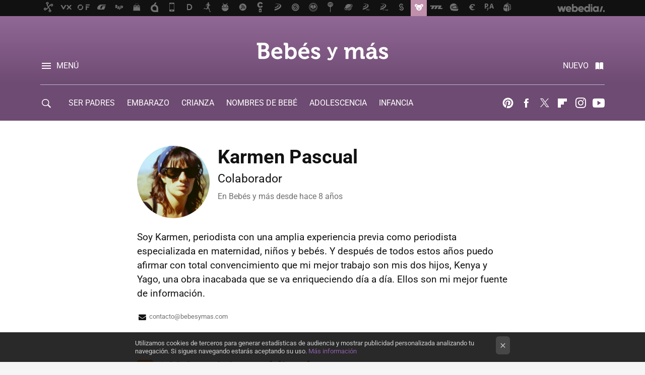

--- FILE ---
content_type: text/html; charset=UTF-8
request_url: https://www.bebesymas.com/autor/karmen-pascual?utm_source=feedburner&utm_medium=feed&utm_campaign=04_Sep_2019
body_size: 35658
content:
<!DOCTYPE html>
<html lang="es">
 <head>
   <script>
 var country = 'US';
 var isSpainOrLatamUser = true;
 var WSLUser = null;
 var WSLUserIsXtraSubscribed = false;
 (function() {
  try {
   var cookieName = "weblogssl_user";
   var cookies = document.cookie.split(";");
   for (var i = 0; i < cookies.length; i++) {
    var fragments = /^\s*([^=]+)=(.+?)\s*$/.exec(cookies[i]);
    if (fragments[1] === cookieName) {
     var cookie = decodeURIComponent(decodeURIComponent(fragments[2]));
     WSLUser = JSON.parse(cookie).user;
     WSLUserIsXtraSubscribed = 'object' === typeof WSLUser && 1 === WSLUser.xtraSubscribed;
     break;
    }
   }
  } catch (e) {}
 })();
</script>
 <script>
  window.dataLayer = [{"site":"BYM","siteSection":"staffpage","vertical":"Lifestyle","amp":"no"}];
 window.dataLayer[0].visitor_country = country;
 </script>
<script async src="https://www.googletagmanager.com/gtag/js?id=G-L3X96ZX03D"></script>
<script>
 window.dataLayer = window.dataLayer || [];
 window.WSL2 = window.WSL2 || {};
 window.WSL2.pageViewParams = {"site":"BYM","site_section":"staffpage","vertical":"Lifestyle","amp":"no","visitor_country":"US"};
 function gtag(){dataLayer.push(arguments);}
 gtag('js', new Date());
 gtag('config', 'G-L3X96ZX03D', { send_page_view: false });
   gtag('config', "G-EHNDEY6HF6", { send_page_view: false });
  gtag('event', 'page_view', {"site":"BYM","site_section":"staffpage","vertical":"Lifestyle","amp":"no","visitor_country":"US"});
</script>
 <title>Karmen Pascual - Bebés y más</title>
<script>
 window.WSL2 = window.WSL2 || {};
 WSL2.config = WSL2.config || {};
 WSL2.config.title = "Karmen Pascual - Bebés y más";
</script>
 <meta charset="UTF-8">
<meta name="viewport" content="width=device-width, initial-scale=1.0">
 <meta name="description" content="Soy Karmen, periodista con una amplia experiencia previa como periodista especializada en maternidad, niños y bebés. 

Y después de todos ...">
 <script>WSL2.config.metaDescription = "Soy Karmen, periodista con una amplia experiencia previa como periodista especializada en maternidad, niños y bebés. 

Y después de todos ..."</script>
<meta property="fb:admins" content="100000716994885">
<meta property="fb:pages" content="121771889835">
<meta property="fb:app_id" content="357292918076">
<meta name="application-name" content="Bebés y más">
<meta name="msapplication-tooltip" content="Bebés y más: Embarazo, bebés, maternidad, infancia, papas y mamás.">
<meta name="msapplication-starturl" content="https://www.bebesymas.com">
<meta name="mobile-web-app-capable" content="yes">
   <script>
    var googletag = googletag || {};
    googletag.cmd = googletag.cmd || [];
   </script>
   <script>
 window.WSL2 = window.WSL2 || {};
 WSL2.config = WSL2.config || {};
 WSL2.config.enableDidomiOverlay = 0;
</script>

  <link rel="preconnect" href="https://i.blogs.es">
<link rel="shortcut icon" href="https://img.weblogssl.com/css/bebesymas/p/common/favicon.ico" type="image/ico">
<link rel="apple-touch-icon" href="https://img.weblogssl.com/css/bebesymas/p/common/apple-touch-icon.png">
<link rel="apple-touch-icon-precomposed" sizes="144x144" href="https://img.weblogssl.com/css/bebesymas/p/common/apple-touch-icon-144-precomposed.png">
<link rel="apple-touch-icon-precomposed" sizes="114x114" href="https://img.weblogssl.com/css/bebesymas/p/common/apple-touch-icon-114-precomposed.png">
<link rel="apple-touch-icon-precomposed" sizes="72x72" href="https://img.weblogssl.com/css/bebesymas/p/common/apple-touch-icon-72-precomposed.png">
<link rel="apple-touch-icon-precomposed" href="https://img.weblogssl.com/css/bebesymas/p/common/apple-touch-icon-57-precomposed.png">
 <link rel="preconnect" href="https://static.criteo.net/" crossorigin>
 <link rel="dns-prefetch" href="https://static.criteo.net/">
 <link rel="preconnect" href="https://ib.adnxs.com/" crossorigin>
 <link rel="dns-prefetch" href="https://ib.adnxs.com/">
 <link rel="preconnect" href="https://bidder.criteo.com/" crossorigin>
 <link rel="dns-prefetch" href="https://bidder.criteo.com/">
<link rel="preload" as="style" href="https://img.weblogssl.com/css/bebesymas/p/default-d/main.css?v=1768905946">
  <link rel="stylesheet" type="text/css" href="https://img.weblogssl.com/css/bebesymas/p/static/main.css?v=1768905946">
  <link rel="stylesheet" type="text/css" href="https://img.weblogssl.com/css/bebesymas/p/default-d/main.css?v=1768905946">
  <link rel="canonical" href="https://www.bebesymas.com/autor/karmen-pascual">
 
    <link rel="preload stylesheet" href="https://fonts.googleapis.com/css2?family=Inter:wght@400;800&amp;display=swap" as="style" type="text/css" crossorigin="anonymous">
  <link rel="preload stylesheet" href="https://fonts.googleapis.com/css2?family=IBM+Plex+Serif:ital,wght@0,400;0,600;1,400;1,600&amp;display=swap" as="style" type="text/css" crossorigin="anonymous">
   
<script type="application/ld+json">{"@context":"https:\/\/schema.org","@type":"ProfilePage","mainEntity":{"@type":"Person","name":"Karmen Pascual","url":"https:\/\/www.bebesymas.com\/autor\/karmen-pascual","sameAs":[],"description":"Soy Karmen, periodista con una amplia experiencia previa como periodista especializada en maternidad, ni\u00f1os y beb\u00e9s. \n\nY despu\u00e9s de todos estos a\u00f1os puedo afirmar con total convencimiento que mi mejor trabajo son mis dos hijos, Kenya y Yago, una obra inacabada que se va enriqueciendo  d\u00eda a d\u00eda. Ellos son mi mejor fuente de informaci\u00f3n.","image":"\/\/www.gravatar.com\/avatar\/89ddb6a6e0b143094094c99f1c47deb3?s=300&d=mm&r=g","worksFor":{"@type":"Organization","name":"Beb\u00e9s y m\u00e1s","url":"https:\/\/www.bebesymas.com"},"jobTitle":""}}</script>
  </head>
   <script>dataLayer.push({ contentGroup1: 'author' });</script>
 <script>let viewsOnHost = +sessionStorage.getItem("upv") || 0;
viewsOnHost += 1;
sessionStorage.setItem("upv", viewsOnHost);

let sessionsOnHost = +localStorage.getItem("sessionsOnHost") || 0;
if (viewsOnHost === 1) {
  sessionsOnHost += 1;
}
localStorage.setItem("sessionsOnHost", sessionsOnHost);
</script>
  <div id="publicidad"></div>
  <script>
    function hash(string) {
      const utf8 = new TextEncoder().encode(string);
      return crypto.subtle.digest('SHA-256', utf8).then((hashBuffer) => {
        const hashArray = Array.from(new Uint8Array(hashBuffer));
        return hashArray.map((bytes) => bytes.toString(16).padStart(2, '0')).join('');
      });
    }

    const populateHashedEmail = () => {
      const loggedin = WSL2.User.isUserLoggedIn();
      if (loggedin) {
        const userEmail = WSL2.User.getUserEmail();
        hash(userEmail).then((hashedEmail) => {
          jad.config.publisher.hashedId = { sha256email: hashedEmail };
        });
      }
    }

    WSL2.config.enablePerformanceImprovements = "0";
    window.hasAdblocker = getComputedStyle(document.querySelector('#publicidad')).display === 'none';
                                                              window.jad = window.jad || {};
    jad.cmd = jad.cmd || [];
    let swrap = document.createElement("script");
    if ('1' === WSL2.config.enablePerformanceImprovements) {
      swrap.defer = true;
    }
    else {
      swrap.async = true;
    }

    const jadTargetingData = {"site":"BYM","siteSection":"staffpage","vertical":"Lifestyle","amp":"no","visitor_country":"US"};
        jadTargetingData["upv"] = sessionStorage.getItem("upv") || 1;

    swrap.src = "https://cdn.lib.getjad.io/library/1018282/bebesymas";
    swrap.setAttribute("importance", "high");
    let g = document.getElementsByTagName("head")[0];
    const europeanCountriesCode = [
      'AD', 'AL', 'AT', 'AX', 'BA', 'BE', 'BG', 'BY', 'CH', 'CY', 'CZ', 'DE', 'DK',
      'EE', 'ES', 'FI', 'FO', 'FR', 'GB', 'GG', 'GI', 'GR', 'HR', 'HU', 'IE', 'IM',
      'IS', 'IT', 'JE', 'LI', 'LT', 'LU', 'LV', 'MC', 'MD', 'ME', 'MK', 'MT', 'NL',
      'NO', 'PL', 'PT', 'RO', 'RS', 'RU', 'SE', 'SI', 'SJ', 'SK', 'SM', 'UA', 'VA'
    ];
    window.WSL2 = window.WSL2 || {};
    window.WSL2.isEuropeanVisitor = europeanCountriesCode.includes(window.country);
    const enableCmpChanges = "1";
    let cmpObject = {
      includeCmp: window.WSL2.isEuropeanVisitor ? false : true,
      name: window.WSL2.isEuropeanVisitor ? 'didomi' : 'none'
    }
    if (window.WSL2.isEuropeanVisitor && "1" == enableCmpChanges) {
      cmpObject = {
        ...cmpObject,
        "siteId": "05440b6e-0fe4-43e1-a2bd-23d6d37e3d69",
        "noticeId": "bmn8HrZ8",
        "paywall": {
          "version": 1,
          "clientId": "AeAcL5krxDiL6T0cdEbtuhszhm0bBH9S0aQeZwvgDyr0roxQA6EJoZBra8LsS0RstogsYj54y_SWXQim",
          "planId": "P-82S28343XJ723513WNASLDCY",
          "tosUrl": "https://weblogs.webedia.es/condiciones-uso.html",
          "touUrl": "https://weblogs.webedia.es/condiciones-uso.html",
          "privacyUrl": "https://weblogs.webedia.es/cookies.html" ,
          "language":  "es"
        }
      }
    }
    g.parentNode.insertBefore(swrap, g);
    jad.cmd.push(function() {
      jad.public.setConfig({
        page: "/1018282/bebesymas/staffpage", 
                targeting: jadTargetingData,
        interstitialOnFirstPageEnabled: false,
        cmp: cmpObject,
        wemass: {
          targeting: {
            page: {
              type: jadTargetingData.siteSection ?? "",
              content: {
                categories: jadTargetingData.categories ?? [""],
              },
              article: {
                id: jadTargetingData.postId ?? "",
                title: WSL2.config.title ?? "",
                description: WSL2.config.metaDescription ?? "",
                topics: jadTargetingData.tags ?? [""],
                authors: jadTargetingData.author ? jadTargetingData.author.split(',') : [""],
                modifiedAt: jadTargetingData.modifiedDate ? new Date(jadTargetingData.modifiedDate).toISOString() : "",
                publishedAt: jadTargetingData.publishedDate ? new Date(jadTargetingData.modifiedDate).toISOString() : "",
                premium: false,
                wordCount: jadTargetingData.wordCount ?? null,
                paragraphCount: jadTargetingData.blockLength ?? "",
                section: jadTargetingData.mainCategory ?? "",
                subsection: "",
              },
              user: {
                type: "",
                age: null,
                gender: "",
              },
            },
          },
        },
      });

      jad.public.loadPositions();
      jad.public.displayPositions();
    });
    if (!window.hasAdblocker) {
      window.addEventListener('load', () => {
        populateHashedEmail();
        WSL2.Events.on('loginSuccess', populateHashedEmail);
        WSL2.Events.on('onLogOut', () => {
          jad.config.publisher.hashedId = {};
        });
      });
    }
  </script>
    <script>
 var cs_ucfr = "0";
 var _comscore = _comscore || [];
 var configs = {c1: "2", c2: "6035191", cs_ucfr: cs_ucfr};
 var keyword = keyword || '';
 if(keyword) {
  configs.options = {url_append: "comscorekw=" + keyword};
 }
 _comscore.push(configs);
 var s = document.createElement("script"), el = document.getElementsByTagName("script")[0];
 s.async = true;
 s.src = "https://sb.scorecardresearch.com/cs/6035191/beacon.js";
 el.parentNode.insertBefore(s, el);
</script>
 
 <body class="js-desktop prod js-body">
  <div class="head-container head-container-with-ad head-container-with-corner m-favicons-compact m-head-masthead">
 <div class="head head-with-ad is-init">
     <div class="head-favicons-container">
 <nav class="head-favicons">
  <div class="head-favicons-index head-webedia-logo">
   <a id="favicons-toggle" href="https://www.webedia.es/" data-target="#head-favicons"><abbr title="Webedia">Webedia</abbr></a>
  </div>
 </nav>
</div>    <div class="masthead-site-lead ">
 <div class="masthead-container">
  <div class="masthead-logo">
   <div class="masthead-logo-brand">
    <a href="/" class="masthead-brand">Bebés y más</a>
   </div>
     </div>
       <nav class="masthead-actions">
    <ul class="masthead-actions-list">
     <li class="masthead-actions-list-item"><a href="#sections" class="masthead-actions-menu m-v1 js-toggle" data-searchbox="#search-field-1">Menú</a></li>
     <li class="masthead-actions-list-item"><a href="#headlines" class="masthead-actions-nuevo m-v1 js-toggle">Nuevo</a></li>
    </ul>
   </nav>
      </div>
</div>
     <div class="masthead-site-nav-container js-nano-container" id="showSwipecard">
 <nav class="masthead-site-nav">
     <a class="masthead-nav-search js-toggle" data-searchbox="#search-field-2" href="#search"></a>
    <ul class="masthead-nav-topics">
            <li class="masthead-nav-topics-item">
   <a class="masthead-nav-topics-anchor ser-padres" href="https://www.bebesymas.com/categoria/ser-padres">
    SER PADRES
    <span></span>
   </a>
  </li>
    <li class="masthead-nav-topics-item">
   <a class="masthead-nav-topics-anchor embarazo" href="https://www.bebesymas.com/categoria/embarazo">
    EMBARAZO
    <span></span>
   </a>
  </li>
    <li class="masthead-nav-topics-item">
   <a class="masthead-nav-topics-anchor crianza" href="https://www.bebesymas.com/tag/crianza">
    CRIANZA
    <span></span>
   </a>
  </li>
    <li class="masthead-nav-topics-item">
   <a class="masthead-nav-topics-anchor nombres-de-bebe" href="https://www.bebesymas.com/tag/nombres-de-bebes">
    NOMBRES DE BEBÉ
    <span></span>
   </a>
  </li>
    <li class="masthead-nav-topics-item">
   <a class="masthead-nav-topics-anchor adolescencia" href="https://www.bebesymas.com/tag/adolescencia">
    ADOLESCENCIA
    <span></span>
   </a>
  </li>
    <li class="masthead-nav-topics-item">
   <a class="masthead-nav-topics-anchor infancia" href="https://www.bebesymas.com/categoria/infancia">
    INFANCIA
    <span></span>
   </a>
  </li>
    <li class="masthead-nav-topics-item">
   <a class="masthead-nav-topics-anchor guia-de-servicios" href="https://guiaservicios.bebesymas.com/">
    GUÍA DE SERVICIOS
    <span></span>
   </a>
  </li>
      </ul>
  <ul class="masthead-nav-social">
         <li class="masthead-nav-social-item"><a href="https://es.pinterest.com/bebesymas" class="masthead-nav-social-anchor masthead-social-pinterest" rel="nofollow">Pinterest</a></li>

 
        <li class="masthead-nav-social-item"><a href="https://www.facebook.com/pages/Bebes-y-Mas/121771889835" class="masthead-nav-social-anchor masthead-social-facebook" rel="nofollow">Facebook</a></li>

 
         <li class="masthead-nav-social-item"><a href="https://twitter.com/bebesymas" class="masthead-nav-social-anchor masthead-social-x" rel="nofollow">Twitter</a></li>

 
        <li class="masthead-nav-social-item"><a href="https://flipboard.com/@Bebesymas" class="masthead-nav-social-anchor masthead-social-flipboard" rel="nofollow">Flipboard</a></li>

 
         <li class="masthead-nav-social-item"><a href="https://instagram.com/bebesymas" class="masthead-nav-social-anchor masthead-social-instagram" rel="nofollow">Instagram</a></li>

 
        <li class="masthead-nav-social-item"><a href="https://www.youtube.com/c/bebesymas?sub_confirmation=1" class="masthead-nav-social-anchor masthead-social-youtube" rel="nofollow">Youtube</a></li>

 
 </ul>
        </nav>
</div>
   </div>
</div>

  <div class="page-container m-is-author">
   <div class="content-container">
    <main>
       <section class="home-content page-fluid article">
  <div class="m-is-static m-is-author page-wrap">
   <div class="article-header">
    <span><img class="author-avatar" src="//www.gravatar.com/avatar/89ddb6a6e0b143094094c99f1c47deb3?s=300&amp;d=mm&amp;r=g" alt="Karmen Pascual"></span>
    <h1>Karmen Pascual</h1>
         <h3>Colaborador</h3>
     <p> En Bebés y más desde  <time id="time" datetime="2018-07-09T11:49:59Z"></time></p>
       </div>
   <div class="article-content">
    <div class="blob">
     Soy Karmen, periodista con una amplia experiencia previa como periodista especializada en maternidad, niños y bebés. 

Y después de todos estos años puedo afirmar con total convencimiento que mi mejor trabajo son mis dos hijos, Kenya y Yago, una obra inacabada que se va enriqueciendo  día a día. Ellos son mi mejor fuente de información.
    </div>
         <div class="article-links">
                   <a class="staff-email" href="mailto:contacto@bebesymas.com">contacto@bebesymas.com</a>
      </div>
             <div class="author-archives">
      <h2>
       <a class="icon-rss" rel="nofollow" title="RSS de noticias de  Karmen Pascual" href="/autor/karmen-pascual/rss2.xml"></a>
       1484&nbspnoticias publicadas
      </h2>
                                                <h3> Septiembre 2021 </h3>
      <ol>
                             <li class="list-head"> 19 septiembre</li>
                      <li> <a title="Sus padres lo abandonaron por su aspecto al nacer: la emotiva historia de superación de Jono Lancaster " href="/noticias/sus-padres-abandonaron-su-aspecto-al-nacer-emotiva-historia-superacion-jono-lancaster">Sus padres lo abandonaron por su aspecto al nacer: la emotiva historia de superación de Jono Lancaster </a></li>
                                        <li class="list-head"> 15 septiembre</li>
                      <li> <a title="Un adolescente ha estado hospitalizado dos meses para desintoxicarse de su adicción al videojuego Fortnite" href="/salud-infantil/adolescente-estuvo-hospitalizado-dos-meses-para-desengancharse-su-adiccion-al-videojuego-fortnite">Un adolescente ha estado hospitalizado dos meses para desintoxicarse de su adicción al videojuego Fortnite</a></li>
                                        <li class="list-head"> 14 septiembre</li>
                      <li> <a title="Un bebé fallecido en el momento de nacer computa al complemento de maternidad de la pensión como un hijo más, según una sentencia" href="/noticias/bebe-fallecido-momento-nacer-computa-al-complemento-maternidad-pension-como-hijo-sentencia">Un bebé fallecido en el momento de nacer computa al complemento de maternidad de la pensión como un hijo más, según una sentencia</a></li>
                                        <li class="list-head"> 13 septiembre</li>
                      <li> <a title="¿Puedo quedarme embarazada si padezco endometriosis?" href="/fertilidad/puedo-quedarme-embarazada-padezco-endometriosis">¿Puedo quedarme embarazada si padezco endometriosis?</a></li>
                                        <li class="list-head"> 12 septiembre</li>
                      <li> <a title="Reconocen el derecho a la prestación por maternidad, además del de paternidad, al padre de una niña nacida por vientre de alquiler" href="/noticias/reconocen-derecho-a-prestacion-maternidad-al-padre-nina-nacida-vientre-alquiler">Reconocen el derecho a la prestación por maternidad, además del de paternidad, al padre de una niña nacida por vientre de alquiler</a></li>
                                        <li class="list-head"> 11 septiembre</li>
                      <li> <a title="La vacuna contra la Covid para niños de 5 a 11 años podrá ser administrada en solo unas semanas, afirma BioNTech" href="/salud-infantil/vacuna-covid-para-ninos-5-a-11-anos-podra-ser-administrada-solo-unas-semanas-afirma-biontech-pfizer">La vacuna contra la Covid para niños de 5 a 11 años podrá ser administrada en solo unas semanas, afirma BioNTech</a></li>
                                        <li class="list-head"> 10 septiembre</li>
                      <li> <a title="Nace el primer bebé en la UCI del hospital La Fe de Valencia, donde su madre estaba ingresada por Covid" href="/parto/samir-primer-bebe-nacido-uci-hospital-fe-valencia-donde-su-madre-estaba-ingresada-covid">Nace el primer bebé en la UCI del hospital La Fe de Valencia, donde su madre estaba ingresada por Covid</a></li>
                                        <li class="list-head"> 09 septiembre</li>
                      <li> <a title="No fumes durante el embarazo: investigadores españoles han comprobado que afecta al crecimiento fetal al alterar la placenta" href="/embarazo/no-fumes-durante-embarazo-investigadores-espanoles-han-comprobado-que-afecta-al-crecimiento-fetal-al-alterar-placenta">No fumes durante el embarazo: investigadores españoles han comprobado que afecta al crecimiento fetal al alterar la placenta</a></li>
                                        <li class="list-head"> 08 septiembre</li>
                      <li> <a title="Los pediatras reclaman un protocolo común en alergias en los colegios y dan consejos para que la vuelta a las aulas sea segura" href="/salud-infantil/pediatras-reclaman-protocolo-comun-alergias-colegios-dan-consejos-vuelta-a-aulas-sea-segura">Los pediatras reclaman un protocolo común en alergias en los colegios y dan consejos para que la vuelta a las aulas sea segura</a></li>
                                        <li class="list-head"> 07 septiembre</li>
                      <li> <a title="Beknur de ocho años ya tiene una prótesis de brazo articulada realizada con piezas de Lego por un joven con discapacidad" href="/noticias/beknur-ocho-anos-tiene-protesis-brazo-articulada-realizada-piezas-lego-joven-discapacidad">Beknur de ocho años ya tiene una prótesis de brazo articulada realizada con piezas de Lego por un joven con discapacidad</a></li>
                                        <li class="list-head"> 06 septiembre</li>
                      <li> <a title="Los pediatras alertan de que los adolescentes pasan más de cinco horas diarias frente a pantallas y advierten de los peligros" href="/educacion/pediatras-alertan-que-adolescentes-pasan-cinco-horas-diarias-frente-a-pantallas-advierten-peligros">Los pediatras alertan de que los adolescentes pasan más de cinco horas diarias frente a pantallas y advierten de los peligros</a></li>
                                        <li class="list-head"> 05 septiembre</li>
                      <li> <a title="Vuelta al cole: los abuelos se encargan del cuidado de los nietos en el 71 por ciento de las familias" href="/ser-padres/abuelos-se-encargan-cuidado-nietos-71-ciento-familias-padres-puedan-conciliar">Vuelta al cole: los abuelos se encargan del cuidado de los nietos en el 71 por ciento de las familias</a></li>
                                        <li class="list-head"> 04 septiembre</li>
                      <li> <a title="Quedarse embarazada en septiembre: pros, contras y cuándo nacerá tu bebé" href="/embarazo/quedarse-embarazada-septiembre-pros-contras-cuando-nacera-tu-bebe">Quedarse embarazada en septiembre: pros, contras y cuándo nacerá tu bebé</a></li>
                                        <li class="list-head"> 02 septiembre</li>
                      <li> <a title="¿Sufres la enfermedad de Crohn? Puedes tener un embarazo normal si tomas unas precauciones" href="/salud-de-la-madre/tienes-enfermedad-crohn-puedes-tener-embarazo-normal-tomas-unas-precauciones">¿Sufres la enfermedad de Crohn? Puedes tener un embarazo normal si tomas unas precauciones</a></li>
                                        <li class="list-head"> 01 septiembre</li>
                      <li> <a title="La pandemia por Covid-19 redujo el número de nacimientos, sobre todo en Italia, España y Portugal" href="/noticias/pandemia-covid-19-redujo-numero-nacimientos-todo-italia-espana-portugal">La pandemia por Covid-19 redujo el número de nacimientos, sobre todo en Italia, España y Portugal</a></li>
                                      </ol>
            <h3> Agosto 2021 </h3>
      <ol>
                             <li class="list-head"> 31 agosto</li>
                      <li> <a title="Un niño de menos de dos años recibe los pulmones donados por un bebé en paro cardiaco: una operación única en España" href="/salud-infantil/nino-dos-anos-recibe-pulmones-donados-bebe-paro-cardiaco-operacion-unica-espana">Un niño de menos de dos años recibe los pulmones donados por un bebé en paro cardiaco: una operación única en España</a></li>
                                        <li class="list-head"> 30 agosto</li>
                      <li> <a title="Bebés prematuros: escuchar la voz de mamá mientras les hacen pruebas médicas disminuye su dolor" href="/recien-nacido/bebes-prematuros-escuchar-voz-mama-les-hacen-pruebas-medicas-disminuye-su-dolor">Bebés prematuros: escuchar la voz de mamá mientras les hacen pruebas médicas disminuye su dolor</a></li>
                                        <li class="list-head"> 29 agosto</li>
                      <li> <a title="Puma y Cybex lanzan una colección de sillas de bebé para padres deportistas" href="/compras-para-mamas-y-papas/nuevas-sillitas-bebe-diseno-puma-para-padres-deportistas">Puma y Cybex lanzan una colección de sillas de bebé para padres deportistas</a></li>
                                       <li> <a title="Vuelta al cole 2021-2022: las familias gastarán unos 2.000 euros de media anual por niño, según la OCU" href="/educacion/familias-gastaran-unos-2-000-euros-media-nino-vuelta-al-cole-ocu">Vuelta al cole 2021-2022: las familias gastarán unos 2.000 euros de media anual por niño, según la OCU</a></li>
                                        <li class="list-head"> 27 agosto</li>
                      <li> <a title="Enfermedad de Crohn: qué es y cómo afecta a niños y adolescentes" href="/salud-infantil/enfermedad-crohn-que-como-afecta-a-ninos-adolescentes">Enfermedad de Crohn: qué es y cómo afecta a niños y adolescentes</a></li>
                                        <li class="list-head"> 26 agosto</li>
                      <li> <a title="Vuelta al cole 2021-2022: mascarillas obligatorias, menos distancia interpersonal y presencialidad en todas las etapas" href="/educacion/vuelta-al-cole-2021-2022-mascarillas-obligatorias-distancia-interpersonal-presencialidad-todas-etapas">Vuelta al cole 2021-2022: mascarillas obligatorias, menos distancia interpersonal y presencialidad en todas las etapas</a></li>
                                        <li class="list-head"> 25 agosto</li>
                      <li> <a title="Otra razón para evitar el tabaco durante el embarazo y la infancia de tus hijos: el humo acelera el envejecimiento biológico" href="/embarazo/otra-razon-para-evitar-tabaco-durante-embarazo-infancia-tus-hijos-humo-acelera-envejecimiento-biologico">Otra razón para evitar el tabaco durante el embarazo y la infancia de tus hijos: el humo acelera el envejecimiento biológico</a></li>
                                        <li class="list-head"> 24 agosto</li>
                      <li> <a title="&quot;Son de todos, de niños y de niñas&quot;: la acertada respuesta de un niño de cuatro años a las críticas por llevar sandalias rosas" href="/educacion/todos-ninos-ninas-acertada-respuesta-nino-cuatro-anos-a-criticas-llevar-sandalias-rosas">"Son de todos, de niños y de niñas": la acertada respuesta de un niño de cuatro años a las críticas por llevar sandalias rosas</a></li>
                                        <li class="list-head"> 23 agosto</li>
                      <li> <a title="El nombre de mi bebé es decisión nuestra y no hemos pedido tu opinión" href="/ser-padres/nombre-mi-bebe-decision-nuestra-no-hemos-pedido-tu-opinion">El nombre de mi bebé es decisión nuestra y no hemos pedido tu opinión</a></li>
                                       <li> <a title="Las membranas fetales pueden repararse solas tras sufrir una lesión: un gran avance para evitar la rotura prematura de la bolsa" href="/embarazo/membranas-fetales-pueden-repararse-solas-sufrir-lesion-gran-avance-para-evitar-rotura-prematura-bolsa">Las membranas fetales pueden repararse solas tras sufrir una lesión: un gran avance para evitar la rotura prematura de la bolsa</a></li>
                                        <li class="list-head"> 21 agosto</li>
                      <li> <a title="El uso de mascarillas no retrasa el desarrollo del lenguaje, según los pediatras: cómo comunicarnos con los bebés y niños pequeños" href="/desarrollo/uso-mascarillas-no-retrasa-desarrollo-lenguaje-pediatras-como-comunicarnos-bebes-ninos-pequenos">El uso de mascarillas no retrasa el desarrollo del lenguaje, según los pediatras: cómo comunicarnos con los bebés y niños pequeños</a></li>
                                        <li class="list-head"> 20 agosto</li>
                      <li> <a title="&quot;Los niños se adaptan a la vuelta al cole mejor que sus padres&quot;: el psicopedagogo Ramón Novella nos cuenta cómo ayudarles" href="/educacion/ninos-se-adaptan-a-vuelta-al-cole-mejor-que-sus-padres-psicopedagogo-ramon-novella-nos-cuenta-como-ayudarles">"Los niños se adaptan a la vuelta al cole mejor que sus padres": el psicopedagogo Ramón Novella nos cuenta cómo ayudarles</a></li>
                                       <li> <a title="Toque de queda para adolescentes en Tik Tok: así es la nueva función de la red social más popular entre los menores" href="/recursos-en-la-web/toque-queda-para-adolescentes-tik-tok-asi-nueva-funcion-red-social-popular-menores">Toque de queda para adolescentes en Tik Tok: así es la nueva función de la red social más popular entre los menores</a></li>
                                        <li class="list-head"> 19 agosto</li>
                      <li> <a title="Un carrito de paseo &quot;serrado&quot; como silla de auto: el SRI no homologado con un niño sentado que encontró la policía en un coche" href="/noticias/carrito-paseo-serrado-como-silla-auto-sri-no-homologado-nino-sentado-que-encontro-policia-coche">Un carrito de paseo "serrado" como silla de auto: el SRI no homologado con un niño sentado que encontró la policía en un coche</a></li>
                                        <li class="list-head"> 18 agosto</li>
                      <li> <a title="&quot;El valor real de una medalla permanece en el corazón&quot;: palabras de la olímpica que subastó su plata para salvar a un bebé" href="/noticias/valor-real-medalla-permanece-corazon-palabras-olimpica-que-subasto-su-plata-para-salvar-a-bebe">"El valor real de una medalla permanece en el corazón": palabras de la olímpica que subastó su plata para salvar a un bebé</a></li>
                                        <li class="list-head"> 17 agosto</li>
                      <li> <a title="&#039;D&#039;Artacán y los tres Mosqueperros&#039; regresa mañana a los cines en 3D: un clásico renovado, inspirado en la obra de Alejandro Dumas" href="/actividades-bebes-ninos/dartacan-tres-mosqueperros-regresa-manana-a-cines-3d-clasico-80-inspirado-obra-alejandro-dumas">'D'Artacán y los tres Mosqueperros' regresa mañana a los cines en 3D: un clásico renovado, inspirado en la obra de Alejandro Dumas</a></li>
                                        <li class="list-head"> 16 agosto</li>
                      <li> <a title="El 70% de los padres españoles ha sufrido estrés el último curso al intentar conciliar su trabajo con la educación de sus hijos" href="/ser-padres/70-padres-espanoles-ha-sufrido-estres-ultimo-curso-al-intentar-conciliar-su-trabajo-educacion-sus-hijos">El 70% de los padres españoles ha sufrido estrés el último curso al intentar conciliar su trabajo con la educación de sus hijos</a></li>
                                        <li class="list-head"> 15 agosto</li>
                      <li> <a title="&quot;Es mi hijo y hago lo que yo considero”, la firme respuesta de Paula Echevarría a quien la critica por dar el biberón a su bebé" href="/lactancia/mi-hijo-hago-que-yo-considero-firme-respuesta-paula-echevarria-a-quien-le-critica-dar-biberon-a-su-bebe">"Es mi hijo y hago lo que yo considero”, la firme respuesta de Paula Echevarría a quien la critica por dar el biberón a su bebé</a></li>
                                       <li> <a title="El metabolismo cambia con la edad pero no como pensábamos: los bebés son los que queman más energía a mayor velocidad" href="/desarrollo/metabolismo-cambia-edad-no-como-pensabamos-bebes-que-queman-energia-a-mayor-velocidad">El metabolismo cambia con la edad pero no como pensábamos: los bebés son los que queman más energía a mayor velocidad</a></li>
                                        <li class="list-head"> 13 agosto</li>
                      <li> <a title="&#039;Vamping&#039; entre los adolescentes: consejos expertos para evitar que pierdan horas de sueño por su dependencia del móvil" href="/salud-infantil/vamping-adolescentes-consejos-expertos-para-evitar-que-pierdan-horas-sueno-su-dependencia-movil">'Vamping' entre los adolescentes: consejos expertos para evitar que pierdan horas de sueño por su dependencia del móvil</a></li>
                                        <li class="list-head"> 12 agosto</li>
                      <li> <a title="Mis razones para querer saber el sexo de mi bebé durante el embarazo" href="/embarazo/mis-razones-para-querer-saber-sexo-mi-bebe-durante-embarazo">Mis razones para querer saber el sexo de mi bebé durante el embarazo</a></li>
                                        <li class="list-head"> 11 agosto</li>
                      <li> <a title="Cómo saber si tienes producción excesiva de leche materna y qué puedes hacer para regularla si es necesario" href="/lactancia/como-saber-tienes-produccion-excesiva-leche-materna-que-puedes-hacer-para-regularla-necesario">Cómo saber si tienes producción excesiva de leche materna y qué puedes hacer para regularla si es necesario</a></li>
                                        <li class="list-head"> 10 agosto</li>
                      <li> <a title="La cultura de las princesas Disney no se asocia a los estereotipos de género en la infancia, según un estudio reciente" href="/desarrollo/cultura-princesas-disney-no-se-asocia-a-estereotipos-genero-infancia-estudio-reciente">La cultura de las princesas Disney no se asocia a los estereotipos de género en la infancia, según un estudio reciente</a></li>
                                        <li class="list-head"> 09 agosto</li>
                      <li> <a title="Bea, enfermera y embarazada, anima a otras mamás a vacunarse contra la Covid como ella, tras pasar el virus como un leve resfriado" href="/embarazo/bea-enfermera-embarazada-anima-a-otras-mamas-a-vacunarse-covid-como-ella-pasar-virus-como-leve-resfriado">Bea, enfermera y embarazada, anima a otras mamás a vacunarse contra la Covid como ella, tras pasar el virus como un leve resfriado</a></li>
                                        <li class="list-head"> 08 agosto</li>
                      <li> <a title="Bañadores y prendas deportivas premamá que crecen con el embarazo: el nuevo lanzamiento de Decathlon a precios muy asequibles" href="/embarazo/banadores-prendas-deportivas-premama-que-crecen-embarazo-nuevo-lanzamiento-decathlon-a-precios-muy-asequibles">Bañadores y prendas deportivas premamá que crecen con el embarazo: el nuevo lanzamiento de Decathlon a precios muy asequibles</a></li>
                                        <li class="list-head"> 07 agosto</li>
                      <li> <a title="Un vídeo muestra al perro de la familia llevando al bebé de solo un mes su juguete favorito para calmarle, un gesto que enamora" href="/noticias/video-muestra-al-perro-familia-llevando-al-bebe-solo-mes-su-juguete-favorito-para-calmarle-gesto-que-enamora">Un vídeo muestra al perro de la familia llevando al bebé de solo un mes su juguete favorito para calmarle, un gesto que enamora</a></li>
                                        <li class="list-head"> 06 agosto</li>
                      <li> <a title="Verdeliss espera su octavo hijo: está embarazada de cuatro meses" href="/embarazo/verdeliss-espera-su-octavo-hijo-esta-embarazada-cuatro-meses">Verdeliss espera su octavo hijo: está embarazada de cuatro meses</a></li>
                                        <li class="list-head"> 05 agosto</li>
                      <li> <a title="Un nuevo análisis de sangre identifica un embarazo de alto riesgo por complicaciones en la placenta gracias a la nanotecnología" href="/embarazo/nuevo-analisis-sangre-identifica-embarazo-alto-riesgo-complicaciones-placenta-gracias-a-nanotecnologia">Un nuevo análisis de sangre identifica un embarazo de alto riesgo por complicaciones en la placenta gracias a la nanotecnología</a></li>
                                        <li class="list-head"> 04 agosto</li>
                      <li> <a title="La infección por Covid-19 en el embarazo no provoca más nacimientos prematuros: un gran estudio tranquiliza a las madres" href="/embarazo/infeccion-covid-19-embarazo-no-provoca-nacimientos-prematuros-gran-estudio-tranquiliza-a-madres">La infección por Covid-19 en el embarazo no provoca más nacimientos prematuros: un gran estudio tranquiliza a las madres</a></li>
                                        <li class="list-head"> 03 agosto</li>
                      <li> <a title="Los pediatras recuerdan la importancia de la lactancia materna, incluso si la madre tiene Covid" href="/lactancia/pediatras-recuerdan-importancia-lactancia-materna-incluso-madre-tiene-covid">Los pediatras recuerdan la importancia de la lactancia materna, incluso si la madre tiene Covid</a></li>
                                        <li class="list-head"> 02 agosto</li>
                      <li> <a title="Nace un bebé con el feto de su gemelo en el estómago: un caso de &#039;fetus in fetu&#039; que solo se da en uno cada 500.000 nacimientos" href="/noticias/nace-bebe-feto-su-gemelo-estomago-caso-fetus-in-fetu-que-solo-se-da-uno-cada-500-000-nacimientos">Nace un bebé con el feto de su gemelo en el estómago: un caso de 'fetus in fetu' que solo se da en uno cada 500.000 nacimientos</a></li>
                                        <li class="list-head"> 01 agosto</li>
                      <li> <a title="Evitar la discriminación de la madre lactante y apoyarla: objetivos de la Semana Mundial de la Lactancia Materna 2021" href="/lactancia/evitar-discriminacion-madre-lactante-apoyarla-objetivos-semana-mundial-lactancia-materna-2021">Evitar la discriminación de la madre lactante y apoyarla: objetivos de la Semana Mundial de la Lactancia Materna 2021</a></li>
                                      </ol>
            <h3> Julio 2021 </h3>
      <ol>
                             <li class="list-head"> 31 julio</li>
                      <li> <a title="&quot;Cuidado con las lesiones graves al saltar al agua&quot;: la advertencia a nuestros hijos adolescentes, los más propensos a sufrirlas" href="/salud-infantil/cuidado-lesiones-graves-al-saltar-al-agua-advertencia-a-nuestros-hijos-adolescentes-propensos-a-sufrirlas">"Cuidado con las lesiones graves al saltar al agua": la advertencia a nuestros hijos adolescentes, los más propensos a sufrirlas</a></li>
                                        <li class="list-head"> 30 julio</li>
                      <li> <a title="Una madre sin pareja podrá sumar el permiso de paternidad al de maternidad para &quot;no discriminar al niño&quot;" href="/noticias/madre-pareja-podra-sumar-permiso-paternidad-al-maternidad-para-no-discriminar-al-nino">Una madre sin pareja podrá sumar el permiso de paternidad al de maternidad para "no discriminar al niño"</a></li>
                                        <li class="list-head"> 29 julio</li>
                      <li> <a title="Las 21 mejores cunas de viaje para ir de vacaciones con tu bebé" href="/compras-para-bebes-y-ninos/21-mejores-cunas-viaje-para-ir-vacaciones-tu-bebe">Las 21 mejores cunas de viaje para ir de vacaciones con tu bebé</a></li>
                                        <li class="list-head"> 28 julio</li>
                      <li> <a title="149 nombres turcos de niño para tu bebé con los más hermosos sonidos y significados" href="/recien-nacido/149-nombres-turcos-nino-para-tu-bebe-hermosos-sonidos-significados">149 nombres turcos de niño para tu bebé con los más hermosos sonidos y significados</a></li>
                                        <li class="list-head"> 27 julio</li>
                      <li> <a title="111 nombres turcos de niña para tu bebé con los más hermosos sonidos y significados" href="/recien-nacido/111-nombres-turcos-nina-para-tu-bebe-hermosos-sonidos-significados">111 nombres turcos de niña para tu bebé con los más hermosos sonidos y significados</a></li>
                                        <li class="list-head"> 26 julio</li>
                      <li> <a title="“Gracias mamá por estar a mi lado y ser la mejor abuela para tus nietos siempre”: un pequeño homenaje en el Día de los Abuelos" href="/ser-padres/gracias-mama-estar-a-mi-lado-ser-mejor-abuela-para-tus-nietos-siempre-pequeno-homenaje-dia-abuelos">“Gracias mamá por estar a mi lado y ser la mejor abuela para tus nietos siempre”: un pequeño homenaje en el Día de los Abuelos</a></li>
                                        <li class="list-head"> 25 julio</li>
                      <li> <a title="Nacer con bajo peso aumenta el riesgo de tener problemas cardiovasculares" href="/salud-infantil/nacer-peso-aumenta-riesgo-tener-problemas-cardiovasculares">Nacer con bajo peso aumenta el riesgo de tener problemas cardiovasculares</a></li>
                                        <li class="list-head"> 24 julio</li>
                      <li> <a title="Nueva ayuda de 100 euros para familias vulnerables con hijo a cargo" href="/ser-padres/nueva-ayuda-100-euros-para-familias-vulnerables-hijo-a-cargo">Nueva ayuda de 100 euros para familias vulnerables con hijo a cargo</a></li>
                                        <li class="list-head"> 23 julio</li>
                      <li> <a title="Cómo colocar al bebé en su cuna para que duerma con seguridad, según los expertos" href="/salud-infantil/como-colocar-al-bebe-su-cuna-duerma-seguridad-expertos">Cómo colocar al bebé en su cuna para que duerma con seguridad, según los expertos</a></li>
                                        <li class="list-head"> 22 julio</li>
                      <li> <a title="Una mala salud cardiaca de la madre antes del embarazo está relacionada con complicaciones durante la gestación y el parto" href="/salud-de-la-madre/mala-salud-cardiaca-madre-antes-embarazo-esta-relacionada-complicaciones-durante-gestacion-parto">Una mala salud cardiaca de la madre antes del embarazo está relacionada con complicaciones durante la gestación y el parto</a></li>
                                        <li class="list-head"> 21 julio</li>
                      <li> <a title="La actriz María Adánez reivindica la importancia de los cursos postparto tras convertirse en madre: ¿cómo nos pueden ayudar?" href="/postparto/actriz-maria-adanez-reivindica-importancia-cursos-postparto-convertirse-madre-como-nos-pueden-ayudar">La actriz María Adánez reivindica la importancia de los cursos postparto tras convertirse en madre: ¿cómo nos pueden ayudar?</a></li>
                                        <li class="list-head"> 20 julio</li>
                      <li> <a title="Los nacimientos en España caen a los niveles más bajos en siglos" href="/ser-padres/nacimientos-espana-caen-a-niveles-bajos-siglos">Los nacimientos en España caen a los niveles más bajos en siglos</a></li>
                                        <li class="list-head"> 19 julio</li>
                      <li> <a title="Varices vulvares en el embarazo: por qué aparecen y cómo tratarlas" href="/embarazo/varices-vulvares-embarazo-que-aparecen-como-tratarlas">Varices vulvares en el embarazo: por qué aparecen y cómo tratarlas</a></li>
                                        <li class="list-head"> 18 julio</li>
                      <li> <a title="&#039;Pablo&#039;, la primera serie infantil con un protagonista con trastorno del espectro autista se estrena el día 20 de julio en Clan" href="/actividades-bebes-ninos/pablo-primera-serie-infantil-protagonista-trastorno-espectro-autista-se-estrena-dia-20-julio-clan">'Pablo', la primera serie infantil con un protagonista con trastorno del espectro autista se estrena el día 20 de julio en Clan</a></li>
                                        <li class="list-head"> 17 julio</li>
                      <li> <a title="Las prendas de ropa extensibles que crecen con el bebé y el recién nacido &quot;room to grow&quot; son la nueva apuesta de H&amp;M" href="/compras-para-bebes-y-ninos/prendas-ropa-extensibles-que-crecen-bebe-recien-nacido-room-to-grow-nueva-apuesta-h-m">Las prendas de ropa extensibles que crecen con el bebé y el recién nacido "room to grow" son la nueva apuesta de H&M</a></li>
                                        <li class="list-head"> 16 julio</li>
                      <li> <a title="Colutorios infantiles: ¿son necesarios para cuidar la higiene bucal de los niños?" href="/salud-infantil/colutorios-infantiles-necesarios-para-cuidar-higiene-bucal-ninos">Colutorios infantiles: ¿son necesarios para cuidar la higiene bucal de los niños?</a></li>
                                        <li class="list-head"> 15 julio</li>
                      <li> <a title="La pandemia ha disparado entre los niños las autolesiones, la ansiedad, la depresión y los trastornos de alimentación" href="/salud-infantil/coronavirus-ha-disparado-ninos-autolesiones-ansiedad-depresion-trastornos-alimentacion">La pandemia ha disparado entre los niños las autolesiones, la ansiedad, la depresión y los trastornos de alimentación</a></li>
                                        <li class="list-head"> 14 julio</li>
                      <li> <a title="Los permisos de maternidad y paternidad podrían ser de seis meses a partir de 2022 y se acumularán si es una familia monoparental" href="/ser-padres/permisos-maternidad-paternidad-seran-seis-meses-a-partir-2022-se-acumularan-caso-ser-familia-monoparental">Los permisos de maternidad y paternidad podrían ser de seis meses a partir de 2022 y se acumularán si es una familia monoparental</a></li>
                                       <li> <a title="Signo de Chadwick: en qué consiste este cambio en el cuerpo, propio del embarazo" href="/embarazo/signo-chadwick-que-consiste-este-cambio-cuerpo-propio-embarazo">Signo de Chadwick: en qué consiste este cambio en el cuerpo, propio del embarazo</a></li>
                                        <li class="list-head"> 13 julio</li>
                      <li> <a title="Primer tráiler de &#039;Red&#039;, la nueva película original de Pixar y Disney que nos habla del paso a la adolescencia" href="/actividades-bebes-ninos/primer-trailer-red-nueva-pelicula-original-pixar-disney-que-nos-habla-paso-a-adolescencia">Primer tráiler de 'Red', la nueva película original de Pixar y Disney que nos habla del paso a la adolescencia</a></li>
                                        <li class="list-head"> 12 julio</li>
                      <li> <a title="La temperatura interior de un coche al sol alcanza los 49 grados en una hora, suficiente para matar a un niño de un golpe de calor" href="/salud-infantil/temperatura-interior-coche-al-sol-alcanza-49-grados-hora-suficiente-para-matar-a-nino-golpe-calor">La temperatura interior de un coche al sol alcanza los 49 grados en una hora, suficiente para matar a un niño de un golpe de calor</a></li>
                                        <li class="list-head"> 11 julio</li>
                      <li> <a title="&quot;No dejes que besen a tu recién nacido&quot;: el duro mensaje de una madre tras morir su bebé de 11 días por el virus del herpes simple" href="/salud-infantil/no-dejes-que-besen-a-tu-recien-nacido-duro-mensaje-madre-morir-su-bebe-11-dias-virus-herpes-simple">"No dejes que besen a tu recién nacido": el duro mensaje de una madre tras morir su bebé de 11 días por el virus del herpes simple</a></li>
                                        <li class="list-head"> 10 julio</li>
                      <li> <a title="La contaminación del aire durante el embarazo puede afectar el crecimiento de los recién nacidos" href="/embarazo/contaminacion-aire-durante-embarazo-puede-afectar-crecimiento-recien-nacidos">La contaminación del aire durante el embarazo puede afectar el crecimiento de los recién nacidos</a></li>
                                       <li> <a title="Primer tráiler de &#039;Encanto&#039;, la nueva película animada de Disney inspirada en Colombia que se estrena el 26 de noviembre" href="/actividades-bebes-ninos/primer-trailer-encanto-nueva-pelicula-animada-disney-inspirada-colombia-que-se-estrena-26-noviembre">Primer tráiler de 'Encanto', la nueva película animada de Disney inspirada en Colombia que se estrena el 26 de noviembre</a></li>
                                        <li class="list-head"> 08 julio</li>
                      <li> <a title="Disneyland París pide disculpas a una madre por prohibirle dar el pecho a su bebé de dos meses en público" href="/noticias/disneyland-paris-pide-disculpas-a-madre-prohibirle-dar-pecho-a-su-bebe-dos-meses-publico">Disneyland París pide disculpas a una madre por prohibirle dar el pecho a su bebé de dos meses en público</a></li>
                                        <li class="list-head"> 07 julio</li>
                      <li> <a title="Calendario escolar 2021-2022: qué día empiezan y terminan las  clases, festivos y puentes en cada comunidad autónoma" href="/educacion/calendario-escolar-2021-2022-que-dia-empiezan-terminan-clases-festivos-puentes-cada-comunidad-autonoma">Calendario escolar 2021-2022: qué día empiezan y terminan las  clases, festivos y puentes en cada comunidad autónoma</a></li>
                                        <li class="list-head"> 06 julio</li>
                      <li> <a title="Los protagonistas de Monstruos S.A. regresan mañana 7 de julio a Disney+ con la serie &#039;Monstruos a la obra&#039; para acumular risas" href="/actividades-bebes-ninos/protagonistas-monstruos-s-a-regresan-manana-7-julio-a-disney-serie-monstruos-a-obra-ninos">Los protagonistas de Monstruos S.A. regresan mañana 7 de julio a Disney+ con la serie 'Monstruos a la obra' para acumular risas</a></li>
                                        <li class="list-head"> 05 julio</li>
                      <li> <a title="El 77 por ciento de los profesores españoles apuesta por la educación emocional en la vuelta al cole post pandemia" href="/educacion/77-ciento-profesores-espanoles-apuesta-educacion-emocional-vuelta-al-cole-post-pandemia">El 77 por ciento de los profesores españoles apuesta por la educación emocional en la vuelta al cole post pandemia</a></li>
                                       <li> <a title="&quot;Seguimos enganchadas a la teta las dos&quot;, la clara explicación de María Castro sobre por qué da el pecho a su bebé de nueve meses" href="/lactancia/seguimos-enganchadas-a-teta-dos-clara-explicacion-maria-castro-que-da-pecho-a-su-bebe-nueve-meses">"Seguimos enganchadas a la teta las dos", la clara explicación de María Castro sobre por qué da el pecho a su bebé de nueve meses</a></li>
                                        <li class="list-head"> 03 julio</li>
                      <li> <a title="¿Hasta cuándo hacer colecho? Los expertos confirman que es una decisión de tu hijo y tuya" href="/salud-infantil/cuando-hacer-colecho-expertos-confirman-que-decision-tu-hijo-tuya">¿Hasta cuándo hacer colecho? Los expertos confirman que es una decisión de tu hijo y tuya</a></li>
                                        <li class="list-head"> 02 julio</li>
                      <li> <a title="Tratamientos y pruebas dentales permitidos durante el embarazo" href="/salud-de-la-madre/tratamientos-pruebas-dentales-permitidos-durante-embarazo">Tratamientos y pruebas dentales permitidos durante el embarazo</a></li>
                                        <li class="list-head"> 01 julio</li>
                      <li> <a title="Primeras vacaciones de verano con tu bebé: qué llevar" href="/compras-para-bebes-y-ninos/primeras-vacaciones-verano-tu-bebe-que-llevar">Primeras vacaciones de verano con tu bebé: qué llevar</a></li>
                                       <li> <a title="101 nombres cortos y originales para niños" href="/recien-nacido/101-nombres-cortos-originales-para-ninos">101 nombres cortos y originales para niños</a></li>
                                      </ol>
            <h3> Junio 2021 </h3>
      <ol>
                             <li class="list-head"> 30 junio</li>
                      <li> <a title="¿Puedo tomar melatonina en el embarazo para combatir el insomnio?" href="/embarazo/puedo-tomar-melatonina-durante-embarazo">¿Puedo tomar melatonina en el embarazo para combatir el insomnio?</a></li>
                                        <li class="list-head"> 29 junio</li>
                      <li> <a title="La hidroterapia en el embarazo: los beneficios de los spa, con precauciones" href="/embarazo/hidroterapia-embarazo-beneficios-spa-precauciones">La hidroterapia en el embarazo: los beneficios de los spa, con precauciones</a></li>
                                        <li class="list-head"> 28 junio</li>
                      <li> <a title="11 posiciones para dar el pecho y lograr una lactancia exitosa, ¿cuál es la vuestra?" href="/alimentacion-para-bebes-y-ninos/11-posturas-posiciones-para-dar-pecho-lograr-lactancia-exitosa">11 posiciones para dar el pecho y lograr una lactancia exitosa, ¿cuál es la vuestra?</a></li>
                                       <li> <a title="Cómo solicitar la baja por riesgo en el embarazo y cobrar la prestación, paso a paso" href="/embarazo/como-solicitar-baja-riesgo-embarazo-cobrar-prestacion-paso-a-paso">Cómo solicitar la baja por riesgo en el embarazo y cobrar la prestación, paso a paso</a></li>
                                        <li class="list-head"> 27 junio</li>
                      <li> <a title="La importancia de la alimentación del bebé en su desarrollo maxilofacial, empezando por la lactancia materna" href="/salud-infantil/importancia-alimentacion-bebe-su-desarrollo-maxilofacial-empezando-lactancia-materna">La importancia de la alimentación del bebé en su desarrollo maxilofacial, empezando por la lactancia materna</a></li>
                                        <li class="list-head"> 26 junio</li>
                      <li> <a title="Sueño y rendimiento escolar en adolescentes: claves para que descansen mejor y aprendan más" href="/salud-infantil/sueno-rendimiento-escolar-adolescentes-claves-descansen-mejor-aprendan">Sueño y rendimiento escolar en adolescentes: claves para que descansen mejor y aprendan más</a></li>
                                        <li class="list-head"> 25 junio</li>
                      <li> <a title="Un &#039;buzón&#039; habilitado en Bélgica para dejar a bebés no deseados de forma anónima, recibe un recién nacido tras dos años vacío" href="/noticias/buzon-habilitado-belgica-para-dejar-a-bebes-no-deseados-forma-anonima-recibe-recien-nacido-dos-anos-vacio">Un 'buzón' habilitado en Bélgica para dejar a bebés no deseados de forma anónima, recibe un recién nacido tras dos años vacío</a></li>
                                        <li class="list-head"> 24 junio</li>
                      <li> <a title="&quot;Los niños con diabetes pueden llevar una vida normal con unos cuidados y controles básicos&quot;, afirma la endocrina Pilar Bahíllo" href="/salud-infantil/ninos-diabetes-pueden-llevar-vida-normal-unos-cuidados-controles-basicos-afirma-endocrina-pilar-bahillo">"Los niños con diabetes pueden llevar una vida normal con unos cuidados y controles básicos", afirma la endocrina Pilar Bahíllo</a></li>
                                        <li class="list-head"> 23 junio</li>
                      <li> <a title="Las embarazadas con migrañas tienen más posibilidades de sufrir complicaciones: su gestación debe ser considerada de alto riesgo" href="/embarazo/embarazadas-migranas-tienen-posibilidades-sufrir-complicaciones-su-gestacion-debe-ser-considerada-alto-riesgo">Las embarazadas con migrañas tienen más posibilidades de sufrir complicaciones: su gestación debe ser considerada de alto riesgo</a></li>
                                        <li class="list-head"> 22 junio</li>
                      <li> <a title="Los ginecólogos recomiendan que las embarazadas se vacunen contra la Covid con Pfizer o Moderna cuando les corresponda por edad" href="/salud-de-la-madre/ginecologos-recomiendan-que-embarazadas-se-vacunen-covid-pfizer-moderna-cuando-les-corresponda-edad">Los ginecólogos recomiendan que las embarazadas se vacunen contra la Covid con Pfizer o Moderna cuando les corresponda por edad</a></li>
                                        <li class="list-head"> 21 junio</li>
                      <li> <a title="Amazon Prime Day 2021: las mejores ofertas en sillas de coche para bebés y niños (actualizado)" href="/compras-para-bebes-y-ninos/amazon-prime-day-2021-mejores-ofertas-sillas-coche-para-bebes">Amazon Prime Day 2021: las mejores ofertas en sillas de coche para bebés y niños (actualizado)</a></li>
                                        <li class="list-head"> 20 junio</li>
                      <li> <a title="Los alumnos de la ESO y Bachillerato recibirán la vacuna contra la Covid dos semanas antes de regresar a clase" href="/salud-infantil/alumnos-eso-bachillerato-recibiran-vacuna-covid-dos-semanas-antes-regresar-a-clase">Los alumnos de la ESO y Bachillerato recibirán la vacuna contra la Covid dos semanas antes de regresar a clase</a></li>
                                        <li class="list-head"> 19 junio</li>
                      <li> <a title="Evitar la anafilaxia en niños y adolescentes, la reacción alérgica más grave, el propósito de la Semana Mundial de la Alergia" href="/salud-infantil/evitar-anafilaxia-ninos-adolescentes-reaccion-alergica-grave-proposito-semana-mundial-alergia">Evitar la anafilaxia en niños y adolescentes, la reacción alérgica más grave, el propósito de la Semana Mundial de la Alergia</a></li>
                                        <li class="list-head"> 18 junio</li>
                      <li> <a title="Si estás embarazada ya puedes solicitar una revisión dental gratuita para cuidar tu salud oral" href="/salud-de-la-madre/estas-embarazada-puedes-solicitar-revision-dental-gratuita-para-cuidar-tu-salud-oral">Si estás embarazada ya puedes solicitar una revisión dental gratuita para cuidar tu salud oral</a></li>
                                        <li class="list-head"> 17 junio</li>
                      <li> <a title="Madrid concederá un cheque bebé de 14.500 euros a las embarazadas jóvenes con ingresos inferiores a 30.000 euros, a partir de 2022" href="/embarazo/madrid-dara-proximo-ano-cheque-bebe-14-500-euros-a-embarazadas-jovenes-ingresos-inferiores-a-30-000-euros">Madrid concederá un cheque bebé de 14.500 euros a las embarazadas jóvenes con ingresos inferiores a 30.000 euros, a partir de 2022</a></li>
                                       <li> <a title="El próximo curso los alumnos podrán titular en Primaria, ESO y Bachillerato y presentarse a la EVAU con suspensos" href="/educacion/proximo-curso-estudiantes-podran-titular-primaria-eso-bachillerato-presentarse-a-evau-suspensos">El próximo curso los alumnos podrán titular en Primaria, ESO y Bachillerato y presentarse a la EVAU con suspensos</a></li>
                                       <li> <a title="Fumar en la adolescencia antes de los 15 años repercutirá negativamente en los pulmones y el peso de los futuros hijos" href="/salud-infantil/fumar-adolescencia-antes-15-anos-repercutira-negativamente-pulmones-peso-futuros-hijos">Fumar en la adolescencia antes de los 15 años repercutirá negativamente en los pulmones y el peso de los futuros hijos</a></li>
                                        <li class="list-head"> 16 junio</li>
                      <li> <a title="El vídeo viral que muestra la efusiva reacción de unos niños cuando su profesora anuncia el fin de las mascarillas en las aulas" href="/noticias/video-viral-que-muestra-efusiva-reaccion-unos-ninos-cuando-su-profesora-anuncia-fin-mascarillas-aulas">El vídeo viral que muestra la efusiva reacción de unos niños cuando su profesora anuncia el fin de las mascarillas en las aulas</a></li>
                                        <li class="list-head"> 15 junio</li>
                      <li> <a title="Si eres familia monoparental, estas son las ayudas estatales y autonómicas de las que puedes beneficiarte en 2021" href="/recursos-en-la-web/eres-familia-monoparental-estas-ayudas-estatales-autonomicas-que-puedes-beneficiarte-2021">Si eres familia monoparental, estas son las ayudas estatales y autonómicas de las que puedes beneficiarte en 2021</a></li>
                                        <li class="list-head"> 14 junio</li>
                      <li> <a title="Las recomendaciones de los pediatras para que los niños vayan a los campamentos de verano con seguridad frente a la Covid" href="/noticias/recomendaciones-pediatras-ninos-vayan-a-campamentos-verano-seguridad-frente-a-covid">Las recomendaciones de los pediatras para que los niños vayan a los campamentos de verano con seguridad frente a la Covid</a></li>
                                       <li> <a title="Los tratamientos para el TDAH ayudan a prevenir el suicidio en los niños" href="/salud-infantil/tratamientos-para-tdah-ayudan-a-prevenir-suicidio-ninos">Los tratamientos para el TDAH ayudan a prevenir el suicidio en los niños</a></li>
                                        <li class="list-head"> 12 junio</li>
                      <li> <a title="Disneyland París abre el primer hotel dedicado al universo Marvel, con obras de arte exclusivas" href="/actividades-bebes-ninos/primer-hotel-dedicado-al-universo-marvel-obras-arte-exclusivas-realidad-disneyland-paris">Disneyland París abre el primer hotel dedicado al universo Marvel, con obras de arte exclusivas</a></li>
                                        <li class="list-head"> 11 junio</li>
                      <li> <a title="Salvan la vida de un recién nacido de cinco días con la enfermedad de jarabe de arce gracias a una hemofiltración" href="/salud-infantil/salvan-vida-recien-nacido-cinco-dias-enfermedad-jarabe-arce-gracias-a-hemofiltracion">Salvan la vida de un recién nacido de cinco días con la enfermedad de jarabe de arce gracias a una hemofiltración</a></li>
                                        <li class="list-head"> 10 junio</li>
                      <li> <a title="El primer programa de educación socioemocional para niños de tres a seis años arranca en los colegios españoles" href="/educacion-infantil/primer-programa-educacion-socioemocional-para-ninos-tres-a-seis-anos-arranca-colegios-espana">El primer programa de educación socioemocional para niños de tres a seis años arranca en los colegios españoles</a></li>
                                       <li> <a title="Alimentación sana en el embarazo: 11 claves de nutrición para ti y tu bebé" href="/nutricion-embarazo/alimentacion-sana-embarazo-11-claves-nutricion-para-ti-tu-bebe">Alimentación sana en el embarazo: 11 claves de nutrición para ti y tu bebé</a></li>
                                        <li class="list-head"> 09 junio</li>
                      <li> <a title="Los alzadores homologados para que los niños viajen en coche no son seguros, advierte la OCU" href="/noticias/alzadores-homologados-ninos-viajen-coche-no-seguros-advierte-ocu">Los alzadores homologados para que los niños viajen en coche no son seguros, advierte la OCU</a></li>
                                        <li class="list-head"> 08 junio</li>
                      <li> <a title="La natalidad sigue cayendo en España en los primeros meses de 2021: un 47% menos bebés que hace cinco años" href="/parto/natalidad-sigue-cayendo-espana-primeros-meses-2021-47-bebes-que-epoca-2016">La natalidad sigue cayendo en España en los primeros meses de 2021: un 47% menos bebés que hace cinco años</a></li>
                                       <li> <a title="Quedarse embarazada en junio: pros, contras y cuándo nacerá tu bebé" href="/embarazo/quedarse-embarazada-junio-pros-contras-cuando-nacera-tu-bebe-1">Quedarse embarazada en junio: pros, contras y cuándo nacerá tu bebé</a></li>
                                       <li> <a title="Quedarse embarazada en junio: pros, contras y cuándo nacerá tu bebé" href="/embarazo/quedarse-embarazada-junio-pros-contras-cuando-nacera-tu-bebe">Quedarse embarazada en junio: pros, contras y cuándo nacerá tu bebé</a></li>
                                        <li class="list-head"> 07 junio</li>
                      <li> <a title="Las mejores técnicas de fertilidad para convertirse en madre a edad avanzada" href="/fertilidad/mejores-tecnicas-fertilidad-para-convertirse-madre-a-edad-avanzada">Las mejores técnicas de fertilidad para convertirse en madre a edad avanzada</a></li>
                                        <li class="list-head"> 05 junio</li>
                      <li> <a title="El mensaje viral de una niña de cinco años a su profesora que nos ha hecho reflexionar sobre el privilegio de enseñar" href="/educacion-infantil/mensaje-viral-nina-cinco-anos-a-su-profesora-que-nos-ha-hecho-reflexionar-privilegio-ensenar">El mensaje viral de una niña de cinco años a su profesora que nos ha hecho reflexionar sobre el privilegio de enseñar</a></li>
                                       <li> <a title="Así reacciona un bebé en el vientre cuando su madre fuma durante el embarazo" href="/embarazo/asi-reacciona-bebe-vientre-cuando-su-madre-fuma-durante-embarazo">Así reacciona un bebé en el vientre cuando su madre fuma durante el embarazo</a></li>
                                        <li class="list-head"> 04 junio</li>
                      <li> <a title="El tuit viral de un sanitario contando cómo salvaron la vida de Álvaro, un niño de tres años en coma" href="/noticias/tuit-viral-sanitario-contando-como-salvaron-vida-alvaro-nino-tres-anos-coma">El tuit viral de un sanitario contando cómo salvaron la vida de Álvaro, un niño de tres años en coma</a></li>
                                       <li> <a title="Primer tráiler de la nueva película de &#039;La Patrulla Canina&#039; que se estrena en cines el 27 de agosto" href="/actividades-bebes-ninos/primer-trailer-nueva-pelicula-patrulla-canina-que-se-estrena-cines-agosto">Primer tráiler de la nueva película de 'La Patrulla Canina' que se estrena en cines el 27 de agosto</a></li>
                                        <li class="list-head"> 03 junio</li>
                      <li> <a title="Las familias monoparentales con dos hijos serán consideradas familia numerosa en España a principios de 2022" href="/ser-padres/familias-monoparentales-dos-hijos-seran-consideradas-numerosas-espana-a-principio-2022">Las familias monoparentales con dos hijos serán consideradas familia numerosa en España a principios de 2022</a></li>
                                        <li class="list-head"> 02 junio</li>
                      <li> <a title="Los pediatras alertan de un 50 por ciento más de urgencias psiquiátricas de niños y adolescentes por la pandemia" href="/salud-infantil/pediatras-alertan-50-ciento-urgencias-psiquiatricas-ninos-adolescentes-pandemia">Los pediatras alertan de un 50 por ciento más de urgencias psiquiátricas de niños y adolescentes por la pandemia</a></li>
                                        <li class="list-head"> 01 junio</li>
                      <li> <a title="Cómo organizar un baby shower especial para dar la bienvenida a tu bebé y 19 ideas para decorarlo" href="/embarazo/como-organizar-baby-shower-especial-como-famosas-para-dar-bienvenida-a-tu-bebe-19-ideas-para-decorarlo">Cómo organizar un baby shower especial para dar la bienvenida a tu bebé y 19 ideas para decorarlo</a></li>
                                      </ol>
            <h3> Mayo 2021 </h3>
      <ol>
                             <li class="list-head"> 31 mayo</li>
                      <li> <a title="Las parejas chinas podrán tener uno, dos y hasta tres hijos, para lograr relanzar la natalidad" href="/noticias/parejas-chinas-podran-tener-uno-dos-tres-hijos-para-lograr-relanzar-natalidad">Las parejas chinas podrán tener uno, dos y hasta tres hijos, para lograr relanzar la natalidad</a></li>
                                        <li class="list-head"> 30 mayo</li>
                      <li> <a title="Los niños y adolescentes con trastornos mentales han empeorado sus adicciones y problemas alimentarios por la pandemia" href="/salud-infantil/ninos-adolescentes-trastornos-mentales-han-empeorado-sus-adicciones-problemas-alimentarios-pandemia">Los niños y adolescentes con trastornos mentales han empeorado sus adicciones y problemas alimentarios por la pandemia</a></li>
                                        <li class="list-head"> 29 mayo</li>
                      <li> <a title="Los adolescentes de 12 a 15 años ya pueden inmunizarse con la vacuna de Pfizer contra la Covid" href="/salud-infantil/adolescentes-12-a-15-anos-pueden-inmunizarse-vacuna-pfizer-covid">Los adolescentes de 12 a 15 años ya pueden inmunizarse con la vacuna de Pfizer contra la Covid</a></li>
                                        <li class="list-head"> 28 mayo</li>
                      <li> <a title="Toma paracetamol en el embarazo solo si es necesario, ya que se asocia a Trastorno por Déficit de Atención y autismo en los niños" href="/salud-infantil/paracetamol-embarazo-solo-caso-necesario-se-asocia-a-trastorno-deficit-atencion-autismo-ninos">Toma paracetamol en el embarazo solo si es necesario, ya que se asocia a Trastorno por Déficit de Atención y autismo en los niños</a></li>
                                        <li class="list-head"> 27 mayo</li>
                      <li> <a title="Los niños te adoran: esas personas que tienen un magnetismo especial con los peques" href="/desarrollo/ninos-te-adoran-esas-personas-que-tienen-magnetismo-especial-peques">Los niños te adoran: esas personas que tienen un magnetismo especial con los peques</a></li>
                                       <li> <a title="Niños y electricidad: los peligros ocultos que a veces no vemos" href="/salud-infantil/ninos-electricidad-peligros-casa-que-a-veces-no-vemos">Niños y electricidad: los peligros ocultos que a veces no vemos</a></li>
                                        <li class="list-head"> 26 mayo</li>
                      <li> <a title="La madre de un niño con capacidades especiales es denunciada por una vecina porque su hijo molesta cuando &quot;se ríe fuerte y canta&quot;" href="/noticias/madre-nino-capacidades-especiales-denunciada-vecina-porque-su-hijo-molesta-cuando-se-rie-fuerte-canta">La madre de un niño con capacidades especiales es denunciada por una vecina porque su hijo molesta cuando "se ríe fuerte y canta"</a></li>
                                        <li class="list-head"> 25 mayo</li>
                      <li> <a title="&quot;La recuperación psicológica de la madre en el postparto es tan importante como la física&quot;, según la matrona Elena Pajuelo" href="/postparto/recuperacion-psicologica-madre-postparto-importante-como-fisica-senala-matrona-elena-pajuelo">"La recuperación psicológica de la madre en el postparto es tan importante como la física", según la matrona Elena Pajuelo</a></li>
                                        <li class="list-head"> 24 mayo</li>
                      <li> <a title="Mi hijo se hacía pis en la cama con seis años y tras solo unos meses de tratamiento curó su enuresis: la opinión de los expertos" href="/salud-infantil/mi-hijo-se-pis-cama-seis-anos-solo-unos-meses-tratamiento-curo-su-enuresis-opinion-expertos">Mi hijo se hacía pis en la cama con seis años y tras solo unos meses de tratamiento curó su enuresis: la opinión de los expertos</a></li>
                                       <li> <a title="Una madre de 11 hijos comparte su día a día en TikTok y sus trucos para organizarse se hacen virales" href="/ser-padres/madre-11-hijos-comparte-su-dia-a-dia-tiktok-sus-trucos-para-organizarse-se-hacen-virales">Una madre de 11 hijos comparte su día a día en TikTok y sus trucos para organizarse se hacen virales</a></li>
                                        <li class="list-head"> 22 mayo</li>
                      <li> <a title="Los profesores españoles implantarían ya la enseñanza emocional en los colegios, competencia en la que suspenden sus alumnos" href="/educacion/profesores-espanoles-implantarian-ensenanza-emocional-colegios-competencias-que-suspenden-sus-alumnos">Los profesores españoles implantarían ya la enseñanza emocional en los colegios, competencia en la que suspenden sus alumnos</a></li>
                                        <li class="list-head"> 21 mayo</li>
                      <li> <a title="Trabajé hasta el día del parto y me reincorporé dos días después: no tenía opción" href="/ser-padres/trabaje-dia-parto-me-reincorpore-dos-dias-despues-no-tenia-opcion">Trabajé hasta el día del parto y me reincorporé dos días después: no tenía opción</a></li>
                                        <li class="list-head"> 20 mayo</li>
                      <li> <a title="Los 200 nombres más elegidos en España, y por provincias: Antonio y María Carmen siguen siendo los número uno" href="/recien-nacido/200-nombres-elegidos-espana-provincias-antonio-maria-carmen-siguen-siendo-numero-uno">Los 200 nombres más elegidos en España, y por provincias: Antonio y María Carmen siguen siendo los número uno</a></li>
                                        <li class="list-head"> 19 mayo</li>
                      <li> <a title="Un niño de siete años encuentra en una perrita sin una pata a su mejor compañera de juegos: él también lleva una prótesis" href="/noticias/nino-siete-anos-encuentra-perrita-pata-a-su-mejor-companero-juegos-tambien-lleva-protesis">Un niño de siete años encuentra en una perrita sin una pata a su mejor compañera de juegos: él también lleva una prótesis</a></li>
                                        <li class="list-head"> 18 mayo</li>
                      <li> <a title="La modelo Naomi Campbell anuncia que ha sido madre por primera vez con 50 años: &quot;no existe mayor amor&quot;" href="/noticias/modelo-naomi-campbell-anuncia-que-ha-sido-madre-primera-vez-50-anos-no-existe-mayor-amor">La modelo Naomi Campbell anuncia que ha sido madre por primera vez con 50 años: "no existe mayor amor"</a></li>
                                       <li> <a title="&quot;Hay que vacunar contra la Covid también a los niños&quot;: así son los ensayos de las vacunas que se están realizando en España" href="/salud-infantil/ensayos-ninos-pequenos-vacunas-covid-espana-asi-se-realizan-para-garantizar-seguridad-eficacia">"Hay que vacunar contra la Covid también a los niños": así son los ensayos de las vacunas que se están realizando en España</a></li>
                                        <li class="list-head"> 17 mayo</li>
                      <li> <a title="Con solo dos meses Naiara es la primera bebé en recibir un trasplante de corazón en parada y de un grupo sanguíneo incompatible" href="/salud-infantil/solo-dos-meses-naiara-primera-bebe-recibir-trasplante-corazon-asistolia-grupo-sanguineo-incompatible">Con solo dos meses Naiara es la primera bebé en recibir un trasplante de corazón en parada y de un grupo sanguíneo incompatible</a></li>
                                       <li> <a title="El Hospital madrileño de Fuenlabrada participa en un estudio europeo sobre el efecto del mercurio del pescado durante el embarazo" href="/nutricion-embarazo/hospital-madrileno-fuenlabrada-participa-estudio-europeo-efecto-mercurio-pescado-durante-embarazo">El Hospital madrileño de Fuenlabrada participa en un estudio europeo sobre el efecto del mercurio del pescado durante el embarazo</a></li>
                                        <li class="list-head"> 16 mayo</li>
                      <li> <a title="Una mujer que sufre preeclampsia en el embarazo tiene tres veces más probabilidades de sufrir un ictus años después" href="/embarazo/mujer-que-sufre-preeclampsia-embarazo-tiene-tres-veces-probabilidades-sufrir-ictus-anos-despues">Una mujer que sufre preeclampsia en el embarazo tiene tres veces más probabilidades de sufrir un ictus años después</a></li>
                                       <li> <a title="Unos leggings que permiten a la embarazada escuchar el latido del bebé: la creación de unas estudiantes españolas" href="/noticias/unos-leggings-que-permiten-a-embarazada-escuchar-latido-bebe-creacion-unas-estudiantes-espanolas">Unos leggings que permiten a la embarazada escuchar el latido del bebé: la creación de unas estudiantes españolas</a></li>
                                        <li class="list-head"> 15 mayo</li>
                      <li> <a title="Una madre de familia monoparental logra sumar el permiso de paternidad al de maternidad, un derecho que debería generalizarse" href="/noticias/madre-familia-monoparental-logra-sumar-permiso-paternidad-al-maternidad-derecho-que-deberia-generalizarse">Una madre de familia monoparental logra sumar el permiso de paternidad al de maternidad, un derecho que debería generalizarse</a></li>
                                        <li class="list-head"> 14 mayo</li>
                      <li> <a title="&quot;Parir sabiendo que tu bebé no vivirá&quot;: una madre ante la durísima decisión de interrumpir el embarazo a causa de una grave malformación" href="/ser-padres/parir-sabiendo-que-tu-bebe-no-vivira-madre-durisima-decision-interrumpir-embarazo-a-causa-grave-malformacion">"Parir sabiendo que tu bebé no vivirá": una madre ante la durísima decisión de interrumpir el embarazo a causa de una grave malformación</a></li>
                                        <li class="list-head"> 13 mayo</li>
                      <li> <a title="Los niños regresarán a clase el próximo curso de forma presencial, con mascarilla y en grupos burbuja" href="/educacion/ninos-regresaran-a-clase-proximo-curso-forma-presencial-mascarilla-grupos-burbuja">Los niños regresarán a clase el próximo curso de forma presencial, con mascarilla y en grupos burbuja</a></li>
                                       <li> <a title="El primer exoesqueleto infantil del mundo es español y ya está listo para ayudar a caminar a 17 millones de niños" href="/salud-infantil/primer-exoesqueleto-infantil-mundo-espanol-esta-listo-para-ayudar-a-caminar-a-17-millones-ninos">El primer exoesqueleto infantil del mundo es español y ya está listo para ayudar a caminar a 17 millones de niños</a></li>
                                        <li class="list-head"> 12 mayo</li>
                      <li> <a title="&quot;Mi hijo es el peor del equipo&quot;: el tuit viral de un padre tras un partido de fútbol de su hijo que nos hace reflexionar" href="/desarrollo/mi-hijo-peor-equipo-tuit-viral-padre-partido-futbol-su-hijo-que-nos-hacen-reflexionar">"Mi hijo es el peor del equipo": el tuit viral de un padre tras un partido de fútbol de su hijo que nos hace reflexionar</a></li>
                                        <li class="list-head"> 11 mayo</li>
                      <li> <a title="La vacuna contra la Covid para mayores de 12 años podría aprobarse en Europa en solo unos días" href="/salud-infantil/vacuna-covid-para-mayores-12-anos-podria-aprobarse-europa-solo-unos-dias">La vacuna contra la Covid para mayores de 12 años podría aprobarse en Europa en solo unos días</a></li>
                                        <li class="list-head"> 10 mayo</li>
                      <li> <a title="El trastorno bipolar también afecta a niños y adolescentes: cuáles son los síntomas y cómo se trata esta enfermedad mental" href="/salud-infantil/trastorno-bipolar-tambien-afecta-a-ninos-adolescentes-como-detectar-tratar-esta-enfermedad-mental">El trastorno bipolar también afecta a niños y adolescentes: cuáles son los síntomas y cómo se trata esta enfermedad mental</a></li>
                                       <li> <a title="Los niños que han sido alimentados con leche materna tienen mejor desarrollo neurocognitivo" href="/lactancia/ninos-que-han-sido-alimentados-leche-materna-tienen-mejor-desarrollo-neurocognitivo">Los niños que han sido alimentados con leche materna tienen mejor desarrollo neurocognitivo</a></li>
                                        <li class="list-head"> 08 mayo</li>
                      <li> <a title="Blancanieves, la nueva atracción de Parques Disney, se estrena con críticas por incluir el beso del príncipe &quot;sin consentimiento&quot;" href="/actividades-bebes-ninos/nueva-atraccion-parques-disney-blancanieves-se-estrena-criticas-incluir-beso-principe-consentimiento">Blancanieves, la nueva atracción de Parques Disney, se estrena con críticas por incluir el beso del príncipe "sin consentimiento"</a></li>
                                        <li class="list-head"> 07 mayo</li>
                      <li> <a title="Nueve verdades y tres mentiras sobre el sexo en el embarazo" href="/embarazo/9-verdades-3-mentiras-sexo-embarazo">Nueve verdades y tres mentiras sobre el sexo en el embarazo</a></li>
                                        <li class="list-head"> 06 mayo</li>
                      <li> <a title="Los movimientos de tu bebé en el embarazo, trimestre a trimestre" href="/embarazo/movimientos-tu-bebe-embarazo-trimestre-a-trimestre">Los movimientos de tu bebé en el embarazo, trimestre a trimestre</a></li>
                                        <li class="list-head"> 05 mayo</li>
                      <li> <a title="&quot;Gracias a mi matrón gané confianza como madre&quot;, mi experiencia con estos profesionales en el &#039;Día Internacional de la Matrona&#039;" href="/embarazo/gracias-a-mi-matron-gane-confianza-como-madre-mi-experiencia-estos-profesionales-dia-internacional-matrona">"Gracias a mi matrón gané confianza como madre", mi experiencia con estos profesionales en el 'Día Internacional de la Matrona'</a></li>
                                        <li class="list-head"> 04 mayo</li>
                      <li> <a title="Antioxidantes, vitamina D y ácidos grasos Omega- 3, nutrientes imprescindibles si buscas quedar embarazada" href="/fertilidad/antioxidantes-vitamina-d-acidos-grasos-omega-3-nutrientes-imprescindibles-buscas-quedar-embarazada">Antioxidantes, vitamina D y ácidos grasos Omega- 3, nutrientes imprescindibles si buscas quedar embarazada</a></li>
                                        <li class="list-head"> 03 mayo</li>
                      <li> <a title="La carencia de vitamina D en el embarazo provoca un peor desarrollo neurológico del bebé" href="/nutricion-embarazo/carencia-vitamina-d-embarazo-provoca-peor-desarrollo-neurologico-bebe">La carencia de vitamina D en el embarazo provoca un peor desarrollo neurológico del bebé</a></li>
                                        <li class="list-head"> 02 mayo</li>
                      <li> <a title="Hel, la heroica perrita husky que ha salvado la vida de un bebé en Inglaterra" href="/noticias/hel-heroica-perrita-husky-que-ha-salvado-vida-bebe-inglaterra">Hel, la heroica perrita husky que ha salvado la vida de un bebé en Inglaterra</a></li>
                                       <li> <a title="Una mujer da a luz a una bebé de 5,8 kilos: los médicos pensaban que esperaba gemelos por el gran tamaño de su tripa" href="/recien-nacido/mujer-da-a-luz-a-bebe-5-8-kilos-lugar-gemelos-que-pensaban-medicos-gran-tamano-su-tripa">Una mujer da a luz a una bebé de 5,8 kilos: los médicos pensaban que esperaba gemelos por el gran tamaño de su tripa</a></li>
                                      </ol>
            <h3> Abril 2021 </h3>
      <ol>
                             <li class="list-head"> 30 abril</li>
                      <li> <a title="La primera caca del bebé o meconio puede ayudar a predecir si tiene riesgo de desarrollar alergias" href="/salud-infantil/primera-caca-bebe-meconio-puede-ayudar-a-predecir-riesgo-desarrollar-alergias">La primera caca del bebé o meconio puede ayudar a predecir si tiene riesgo de desarrollar alergias</a></li>
                                        <li class="list-head"> 29 abril</li>
                      <li> <a title="El IMC de la madre antes del embarazo y el tiempo de televisión son determinantes en el peso futuro de los hijos" href="/nutricion-embarazo/imc-madre-antes-embarazo-tiempo-television-determinantes-peso-futuro-hijos">El IMC de la madre antes del embarazo y el tiempo de televisión son determinantes en el peso futuro de los hijos</a></li>
                                        <li class="list-head"> 28 abril</li>
                      <li> <a title="Dos pares de gemelos de dos partos múltiples también son familia numerosa especial, sentencia el Tribunal Constitucional" href="/ser-padres/dos-pares-gemelos-dos-partos-multiples-tambien-familia-numerosa-especial-sentencia-tribunal-constitucional">Dos pares de gemelos de dos partos múltiples también son familia numerosa especial, sentencia el Tribunal Constitucional</a></li>
                                       <li> <a title="Una madre logra hacer piel con piel a la vez con sus trillizos prematuros y con oxigenoterapia en el Hospital Vall d&#039;Hebron de Barcelona" href="/recien-nacido/madre-logra-piel-piel-a-vez-sus-trillizos-prematuros-oxigenoterapia-hospital-vall-dhebron-barcelona">Una madre logra hacer piel con piel a la vez con sus trillizos prematuros y con oxigenoterapia en el Hospital Vall d'Hebron de Barcelona</a></li>
                                        <li class="list-head"> 27 abril</li>
                      <li> <a title="Las 17 mejores apps para que los niños aprendan y practiquen las tablas de multiplicar" href="/desarrollo/17-mejores-apps-ninos-practiquen-tablas-multiplicar">Las 17 mejores apps para que los niños aprendan y practiquen las tablas de multiplicar</a></li>
                                        <li class="list-head"> 26 abril</li>
                      <li> <a title="Los movimientos del bebé en las últimas semanas de embarazo" href="/embarazo/movimientos-bebe-ultimas-semanas-embarazo">Los movimientos del bebé en las últimas semanas de embarazo</a></li>
                                       <li> <a title="Por qué no te puedes perder &#039;Soul&#039;, la película de Pixar ganadora del Oscar 2021 a Mejor Película de Animación" href="/actividades-bebes-ninos/que-no-te-puedes-perder-soul-pelicula-pixar-ganadora-oscar-2021-a-mejor-pelicula-animacionn">Por qué no te puedes perder 'Soul', la película de Pixar ganadora del Oscar 2021 a Mejor Película de Animación</a></li>
                                        <li class="list-head"> 25 abril</li>
                      <li> <a title="Si tu hijo ronca más de dos noches por semana, hay que consultarlo porque podría sufrir problemas de conducta" href="/salud-infantil/tu-hijo-ronca-dos-noches-semana-hay-que-consultarlo-porque-podria-sufrir-problemas-conducta">Si tu hijo ronca más de dos noches por semana, hay que consultarlo porque podría sufrir problemas de conducta</a></li>
                                        <li class="list-head"> 24 abril</li>
                      <li> <a title="El hospital 12 de Octubre de Madrid extrae un trombo cerebral a un bebé de solo dos meses, el paciente más pequeño del mundo" href="/salud-infantil/hospital-12-octubre-madrid-extrae-trombo-cerebral-a-bebe-solo-dos-meses-paciente-pequeno-mundo">El hospital 12 de Octubre de Madrid extrae un trombo cerebral a un bebé de solo dos meses, el paciente más pequeño del mundo</a></li>
                                        <li class="list-head"> 23 abril</li>
                      <li> <a title="Día del Libro: 15 libros para regalar a mamá y ayudarla en su recién estrenada maternidad" href="/libros-para-madres-y-padres/15-libros-para-regalar-a-mama-ayudarla-su-recien-estrenada-maternidad">Día del Libro: 15 libros para regalar a mamá y ayudarla en su recién estrenada maternidad</a></li>
                                        <li class="list-head"> 22 abril</li>
                      <li> <a title="El estrés en la infancia y la adolescencia puede modificar el cerebro de nuestros hijos" href="/salud-infantil/estres-infancia-adolescencia-puede-modificar-cerebro-nuestros-hijos">El estrés en la infancia y la adolescencia puede modificar el cerebro de nuestros hijos</a></li>
                                       <li> <a title="Cómo conseguir que el niño aprenda a leer a su ritmo con el método Montessori" href="/educacion-infantil/como-conseguir-que-nino-aprenda-a-leer-a-su-ritmo-metodo-montessori">Cómo conseguir que el niño aprenda a leer a su ritmo con el método Montessori</a></li>
                                        <li class="list-head"> 21 abril</li>
                      <li> <a title="Alba, la niña de siete años que salvó la vida a su madre cuando sufrió una bajada de azúcar" href="/noticias/alba-nina-solo-siete-anos-que-salvo-vida-a-su-madre-cuando-sufrio-bajada-azucar">Alba, la niña de siete años que salvó la vida a su madre cuando sufrió una bajada de azúcar</a></li>
                                       <li> <a title="&quot;Mirar con gafas de niño nos ayuda a que nuestro hijo sea feliz y a disfrutar de la crianza&quot;, hablamos con el padre y maestro Ares González" href="/ser-padres/mirar-gafas-nino-nos-ayuda-a-que-nuestro-hijo-sea-feliz-a-disfrutar-crianza-explica-maestro-ares-gonzalez">"Mirar con gafas de niño nos ayuda a que nuestro hijo sea feliz y a disfrutar de la crianza", hablamos con el padre y maestro Ares González</a></li>
                                       <li> <a title="Día de la Madre: 21 regalos para mamás primerizas con los que seguro acertarás" href="/ser-padres/dia-madre-21-regalos-para-mamas-primerizas-que-seguro-acertaras">Día de la Madre: 21 regalos para mamás primerizas con los que seguro acertarás</a></li>
                                        <li class="list-head"> 20 abril</li>
                      <li> <a title="Anemia en el postparto: por qué aparece y cómo combatirla" href="/postparto/anemia-postparto-que-aparece-como-se-combate-1">Anemia en el postparto: por qué aparece y cómo combatirla</a></li>
                                       <li> <a title="Anemia en el postparto: por qué aparece y cómo se combate" href="/postparto/anemia-postparto-que-aparece-como-se-combate">Anemia en el postparto: por qué aparece y cómo se combate</a></li>
                                        <li class="list-head"> 19 abril</li>
                      <li> <a title="Síndrome de Wendy: cuando se asumen roles de madre sacrificada y perfecta, y se sobreprotege a los hijos" href="/ser-padres/sindrome-wendy-cuando-madre-asume-roles-cuidadora-sacrificada">Síndrome de Wendy: cuando se asumen roles de madre sacrificada y perfecta, y se sobreprotege a los hijos</a></li>
                                        <li class="list-head"> 18 abril</li>
                      <li> <a title="Cybex lanza su colección de cochecitos Sport, ideales para hacer deporte en familia" href="/compras-para-bebes-y-ninos/nuevos-cochecitos-sport-cybex-ideales-para-hacer-deporte-familia">Cybex lanza su colección de cochecitos Sport, ideales para hacer deporte en familia</a></li>
                                        <li class="list-head"> 16 abril</li>
                      <li> <a title="Nathan regresó a su colegio tras 900 días de lucha contra el cáncer y 300 niños le aclamaron por su valentía" href="/noticias/nathan-regreso-al-colegio-dos-anos-luchar-cancer-fue-recibido-sus-companeros-como-heroe-su-valentia">Nathan regresó a su colegio tras 900 días de lucha contra el cáncer y 300 niños le aclamaron por su valentía</a></li>
                                       <li> <a title="Nueva Ley de Protección a la Infancia y la Adolescencia frente a la Violencia o &#039;ley Rhodes&#039;: principales claves" href="/noticias/nueva-ley-proteccion-a-infancia-adolescencia-frente-a-violencia-ley-rhodes-principales-claves">Nueva Ley de Protección a la Infancia y la Adolescencia frente a la Violencia o 'ley Rhodes': principales claves</a></li>
                                        <li class="list-head"> 15 abril</li>
                      <li> <a title="La combinación de células madre y cirugía fetal permitirá tratar la espina bífida del bebé en el embarazo" href="/salud-infantil/combinacion-celulas-madre-cirugia-fetal-permitira-tratar-espina-bifida-bebe-embarazo">La combinación de células madre y cirugía fetal permitirá tratar la espina bífida del bebé en el embarazo</a></li>
                                        <li class="list-head"> 14 abril</li>
                      <li> <a title="101 nombres indígenas para niños: suenan bien y significan mucho más" href="/recien-nacido/101-nombres-indigenas-para-ninos-suenan-bien-significan-mucho">101 nombres indígenas para niños: suenan bien y significan mucho más</a></li>
                                       <li> <a title="Ariadne Artiles practica el método canguro con sus gemelas prematuras mientras se recupera de sus complicaciones en el parto" href="/postparto/ariadne-artiles-practica-metodo-canguro-sus-gemelas-prematuras-se-recupera-sus-complicaciones-parto">Ariadne Artiles practica el método canguro con sus gemelas prematuras mientras se recupera de sus complicaciones en el parto</a></li>
                                        <li class="list-head"> 13 abril</li>
                      <li> <a title="&quot;Dígale que las notas que obtengan no son tan importantes”, las motivadoras palabras de un director de instituto que anima a los padres a valorar a los hijos" href="/noticias/director-instituto-anima-a-padres-a-no-valorar-a-sus-hijos-solo-notas-su-reflexion-no-convence-a-todos">"Dígale que las notas que obtengan no son tan importantes”, las motivadoras palabras de un director de instituto que anima a los padres a valorar a los hijos</a></li>
                                       <li> <a title="Preciosas ilustraciones de una madre de dos niños que reflejan el día a día de la maternidad" href="/recursos-en-la-web/preciosas-ilustraciones-madre-dos-ninos-que-reflejan-realidad-maternidad">Preciosas ilustraciones de una madre de dos niños que reflejan el día a día de la maternidad</a></li>
                                        <li class="list-head"> 12 abril</li>
                      <li> <a title="121 nombres indígenas para niñas: suenan bien y significan mucho más" href="/recien-nacido/121-nombres-indigenas-ninas-musicales-bonitos-significados">121 nombres indígenas para niñas: suenan bien y significan mucho más</a></li>
                                       <li> <a title="Los niños se infectan hasta ocho veces más de lo que detectan los test PCR" href="/salud-infantil/ninos-se-infectan-ocho-veces-que-detectan-test-pcr">Los niños se infectan hasta ocho veces más de lo que detectan los test PCR</a></li>
                                        <li class="list-head"> 11 abril</li>
                      <li> <a title="El curioso baby boom gallego: 11 embarazadas en la misma calle de la pequeña localidad de Baio" href="/embarazo/curioso-baby-boom-gallego-11-embarazadas-calle-pequena-localidad-baio">El curioso baby boom gallego: 11 embarazadas en la misma calle de la pequeña localidad de Baio</a></li>
                                        <li class="list-head"> 10 abril</li>
                      <li> <a title="Se convierte en padre por primera vez mientras es trasplantado del corazón: Antonio y Samuel celebran el mismo día su nacimiento" href="/ser-padres/se-convierte-padre-primera-vez-trasplantado-corazon-antonio-samuel-celebran-dia-su-nacimiento">Se convierte en padre por primera vez mientras es trasplantado del corazón: Antonio y Samuel celebran el mismo día su nacimiento</a></li>
                                        <li class="list-head"> 09 abril</li>
                      <li> <a title="Comer en familia y seguir una dieta mediterránea reduce la obesidad en los adolescentes y previene trastorno alimentarios" href="/alimentacion-para-bebes-y-ninos/comer-familia-seguir-dieta-mediterranea-reduce-obesidad-adolescentes-previene-trastorno-alimentarios">Comer en familia y seguir una dieta mediterránea reduce la obesidad en los adolescentes y previene trastorno alimentarios</a></li>
                                        <li class="list-head"> 08 abril</li>
                      <li> <a title="Griezmann ha sido padre por tercera vez y sus tres hijos han nacido el mismo día: ¡eso es puntería!" href="/noticias/griezmann-ha-sido-padre-tercera-vez-sus-tres-hijos-han-nacido-dia-eso-punteria">Griezmann ha sido padre por tercera vez y sus tres hijos han nacido el mismo día: ¡eso es puntería!</a></li>
                                        <li class="list-head"> 07 abril</li>
                      <li> <a title="&quot;Las vacunas cumplen&quot;, la nueva campaña de los pediatras españoles para terminar con los bulos sobre la inmunización" href="/salud-infantil/vacunas-cumplen-nueva-campana-pediatras-espanoles-para-terminar-bulos-inmunizacion">"Las vacunas cumplen", la nueva campaña de los pediatras españoles para terminar con los bulos sobre la inmunización</a></li>
                                       <li> <a title="Se suspenden los ensayos de la vacuna de AstraZeneca contra la Covid en niños y adolescentes" href="/noticias/se-suspenden-ensayos-vacuna-astrazeneca-covid-ninos-adolescentes">Se suspenden los ensayos de la vacuna de AstraZeneca contra la Covid en niños y adolescentes</a></li>
                                        <li class="list-head"> 06 abril</li>
                      <li> <a title="&quot;Mi hijo tiene un amigo tóxico&quot;: ¿qué podemos hacer los padres?" href="/desarrollo/mi-hijo-tiene-amigo-toxico-que-podemos-hacer-padres">"Mi hijo tiene un amigo tóxico": ¿qué podemos hacer los padres?</a></li>
                                        <li class="list-head"> 05 abril</li>
                      <li> <a title="Un juez retira la custodia a un padre por permitir que su hijo juegue demasiado a Fortnite" href="/noticias/razones-juez-para-retirar-custodia-compartida-a-padre-permitir-que-su-hijo-juegue-demasiado-a-fortnite">Un juez retira la custodia a un padre por permitir que su hijo juegue demasiado a Fortnite</a></li>
                                       <li> <a title="Las madres de familias monoparentales están muy afectadas por el estrés de la pandemia: cómo aliviar  la carga emocional" href="/ser-padres/peticiones-ayuda-madres-familias-monoparentales-han-aumentado-40-estres-pandemia">Las madres de familias monoparentales están muy afectadas por el estrés de la pandemia: cómo aliviar  la carga emocional</a></li>
                                        <li class="list-head"> 04 abril</li>
                      <li> <a title="Un padre vacunado contra la Covid reduce el riesgo de infección de su pareja e hijos convivientes en más de un 30 por ciento" href="/noticias/padre-vacunado-covid-reduce-riesgo-infeccion-su-pareja-e-hijos-convivientes-30-ciento">Un padre vacunado contra la Covid reduce el riesgo de infección de su pareja e hijos convivientes en más de un 30 por ciento</a></li>
                                        <li class="list-head"> 03 abril</li>
                      <li> <a title="Nace el primer bebé del mundo con tres penes, anomalía conocida como trifalia" href="/recien-nacido/nace-primer-bebe-mundo-tres-penes-anomalia-conocida-como-trifalia">Nace el primer bebé del mundo con tres penes, anomalía conocida como trifalia</a></li>
                                        <li class="list-head"> 02 abril</li>
                      <li> <a title="Los adolescentes sufren graves trastornos del sueño por el uso del móvil por la noche" href="/salud-infantil/adolescentes-sufren-graves-trastornos-sueno-uso-movil-noche">Los adolescentes sufren graves trastornos del sueño por el uso del móvil por la noche</a></li>
                                        <li class="list-head"> 01 abril</li>
                      <li> <a title="Nace en España el primer bebé con anticuerpos de Covid tras vacunarse su madre en el embarazo" href="/recien-nacido/nace-espana-primer-bebe-anticuerpos-covid-vacunarse-su-madre-embarazo">Nace en España el primer bebé con anticuerpos de Covid tras vacunarse su madre en el embarazo</a></li>
                                       <li> <a title="Las autolesiones aumentan entre los adolescentes y comienzan ya a los 12 años" href="/salud-infantil/autolesiones-aumentan-adolescentes-comienzan-a-12-anos">Las autolesiones aumentan entre los adolescentes y comienzan ya a los 12 años</a></li>
                                      </ol>
            <h3> Marzo 2021 </h3>
      <ol>
                             <li class="list-head"> 30 marzo</li>
                      <li> <a title="La conmovedora imagen de una enfermera abrazando a un bebé con Covid en la UCI para tranquilizarle antes de ser operado" href="/noticias/conmovedora-imagen-enfermera-abrazando-a-bebe-covid-uci-para-tranquilizarle-antes-ser-operado">La conmovedora imagen de una enfermera abrazando a un bebé con Covid en la UCI para tranquilizarle antes de ser operado</a></li>
                                        <li class="list-head"> 29 marzo</li>
                      <li> <a title="Lo que sabemos sobre los ensayos de las vacunas contra el Covid en bebés y niños" href="/noticias/que-sabemos-ensayos-vacunas-covid-bebes-ninos">Lo que sabemos sobre los ensayos de las vacunas contra el Covid en bebés y niños</a></li>
                                        <li class="list-head"> 28 marzo</li>
                      <li> <a title="Ecografía 5D en el embarazo: qué es y cuándo hacerla" href="/embarazo/ecografia-5d-embarazo-que-cuando-hacerla">Ecografía 5D en el embarazo: qué es y cuándo hacerla</a></li>
                                        <li class="list-head"> 27 marzo</li>
                      <li> <a title="Madrid, entre las 20 ciudades del mundo más saludables para formar una familia y criar hijos felices" href="/noticias/madrid-20-ciudades-mundo-saludables-para-formar-familia-criar-hijos-felices">Madrid, entre las 20 ciudades del mundo más saludables para formar una familia y criar hijos felices</a></li>
                                        <li class="list-head"> 26 marzo</li>
                      <li> <a title="La emotiva imagen de dos gemelos abrazados y cogidos de la mano, tras encontrarse por primera vez dos semanas después de nacer" href="/recien-nacido/emotiva-imagen-dos-gemelos-abrazados-cogidos-mano-encontrarse-primera-vez-dos-semanas-despues-nacer">La emotiva imagen de dos gemelos abrazados y cogidos de la mano, tras encontrarse por primera vez dos semanas después de nacer</a></li>
                    </ol>
           </div>
     <ul class="page-nav">
                   <li>
        <a rel="next" class="btn btn-next" href="https://www.bebesymas.com/autor/karmen-pascual/2"> Más antiguas <span class="arrow">»</span></a>
       </li>
           </ul>
       </div>
  </div>
 </section>
    </main>
    <script>
  window.WSLModules = window.WSLModules || {};
  WSLModules.Footer = {'moduleConf' : 'c1'};
</script>
 <script>
  function removeBaseAssetClass(divId) {
    const videoElement = document.getElementById(divId);
    const videoParent = videoElement.parentElement.parentElement;
    videoParent.classList.remove('base-asset-video');
  }

  function initDailymotionPlayer(divId, videoId, videoFooter, inhouse, adResponseString) {
    dailymotion.getPlayer(divId).then((player) => {
      const baseParams = '%26videofooter%3D' + videoFooter + '%26inhouse%3D' + inhouse + '&vpos';
      let finalParams;

      if (adResponseString) {
        let parts = adResponseString.split("/")[1];
        if (typeof parts === 'string') {
          parts = parts.split('&vpos');
        } else {
          parts = [];
        }
        finalParams = parts.join(baseParams);
      } else {
        finalParams = baseParams;
      }

      finalParams = decodeURIComponent(finalParams);

      const config = { plcmt: "2" };
      if ('1' === WSL2.config.enableDynamicIU) {
        config.dynamiciu = WSL2.config.dynamicIU;
        config.keyvalues = finalParams;
      } else {
        config.customParams = finalParams;
      }
      player.setCustomConfig(config);
      player.loadContent({ video: videoId });
    })
    .then(() => {
      removeBaseAssetClass(divId);
    });
  }

  function runDailyMotion () {
    const AUTOPLAY_LIMIT = WSL2.config.dailymotionAutoplayLimit;
    let isPostsubtypeUseLimit = true;
    let autoplayLimit = Infinity;
    if (AUTOPLAY_LIMIT) {
      isPostsubtypeUseLimit = 0 > ['landing'].indexOf(WSL2.config.postSubType);
      autoplayLimit = isPostsubtypeUseLimit ? AUTOPLAY_LIMIT : autoplayLimit;
    }

    const isPostPage = Boolean(WSL2.config.postId);
    const isDesktop = document.body.classList.contains('js-desktop');

    const getTargetingKeyValues = (videoContainer) => {
      let scriptTagInVideo = '';
      Array.from(videoContainer.children).forEach((child) => {
        if ('SCRIPT' === child.tagName) {
          scriptTagInVideo = child;
        }
      });

      const autoplayVideos = [];
      const data = JSON.parse(scriptTagInVideo.text);
      let inhouse = 'webedia-prod' === data.tag;
      const videoData = data;
      const isAutoplayable = isPostPage && autoplayVideos.length <= autoplayLimit ? Boolean(data.autoplay) : false;
      let autoplayValue = isAutoplayable ? 'on' : 'off';
      let isAutoplayTargetingTrue = data.autoplay;
      let videoFooter = false;
      if ('videoFooter' === data.type) {
        autoplayValue = 'on';
        isAutoplayTargetingTrue = true;
        videoFooter = true;
      }
      
      if (autoplayValue) {
        autoplayVideos.push(videoContainer);
      }
      videoData.autoplayValue = autoplayValue;

      let positionName = '';
      if (isAutoplayTargetingTrue) {
        positionName = isDesktop ? 'preroll_sticky_autoplay' : 'preroll_notsticky_autoplay';
      } else {
        positionName = isDesktop ? 'preroll_sticky_starttoplay' : 'preroll_notsticky_starttoplay';
      }

      return { positionName, videoData, inhouse, videoFooter };
    };

    const initDailymotionV3 = () => {
      document.querySelectorAll('div.js-dailymotion').forEach((videoContainer, index) => {
        const { positionName, videoData, inhouse, videoFooter } = getTargetingKeyValues(videoContainer); 
        let updatedPlayerId = playerId;
        if ('off' === videoData.autoplayValue) {
          updatedPlayerId = WSL2.config.dailymotionPlayerIdAutoplayOff;
        }
        const divId = `${updatedPlayerId}-${index}`;
        const element = document.createElement('div');
        element.setAttribute('id', divId);
        videoContainer.appendChild(element);

        dailymotion.createPlayer(divId, {
          referrerPolicy: 'no-referrer-when-downgrade',
          player: updatedPlayerId,
          params: {
            mute: true,
          },
        }).then((player) => {
          WSL2.handlePlayer(player, videoData, updatedPlayerId);

          if (window.hasAdblocker || false) {
            player.loadContent({ video: videoData.videoId });
            removeBaseAssetClass(divId);
          } else {
            jad.cmd.push(() => {
              const positionKey = `${positionName}/${divId}`;

              jad.public.setTargetingOnPosition(positionKey, { related: ['yes'] });

              jad.public.getDailymotionAdsParamsForScript(
                [`${positionName}/${divId}`],
                (res) => {
                  initDailymotionPlayer(divId, videoData.videoId, videoFooter, inhouse, res[positionKey]);
                }
              );
            });
          }
        });
      });
    };

    const playerId =  WSL2.config[`${WSL2.config.device}DailymotionPlayerId`];
    const newScript = document.createElement('script');

    newScript.src = `https://geo.dailymotion.com/libs/player/${playerId}.js`;
    if (window.dailymotion === undefined) {
      window.dailymotion = { onScriptLoaded: initDailymotionV3 };
    } else {
      initDailymotionV3();
    }

    document.body.appendChild(newScript);
  }

  document.addEventListener("DOMContentLoaded", function() {
    runDailyMotion();
  });
</script>
 <footer class="foot js-foot">
 <div class="wrapper foot-wrapper foot-wrapper-show">
  <div id="newsletter" class="newsletter-box">
     </div>
     <div class="menu-follow foot-menu-follow">
    <span class="item-meta foot-item-meta">Síguenos</span>
    <ul>
 <li>
  <a href="https://twitter.com/bebesymas" class="icon-x link-x" rel="nofollow">Twitter</a>
 </li>
 <li>
  <a href="https://www.facebook.com/pages/Bebes-y-Mas/121771889835" class="icon-facebook link-facebook" rel="nofollow">Facebook</a>
 </li>
   <li>
   <a href="https://www.youtube.com/c/bebesymas?sub_confirmation=1" class="icon-youtube link-youtube" rel="nofollow">Youtube</a>
  </li>
     <li>
   <a class="icon-instagram link-instagram" href="https://instagram.com/bebesymas" rel="nofollow">Instagram</a>
  </li>
   <li>
  <a class="icon-rss link-rss" href="/index.xml" rel="nofollow">RSS</a>
 </li>
     <li>
   <a href="https://flipboard.com/@Bebesymas" class="icon-flipboard link-flipboard" rel="nofollow">Flipboard</a>
  </li>
    </ul>
   </div>
      <nav class="menu-categories foot-menu-categories">
   <p class="nav-heading">En Bebés y más hablamos de...</p>
   <ul>
   <li>
   <a class="list-item foot-list-item" href="/categoria/noticias">Noticias</a>
  </li>
   <li>
   <a class="list-item foot-list-item" href="/categoria/salud-infantil">Salud infantil</a>
  </li>
   <li>
   <a class="list-item foot-list-item" href="/categoria/lactancia">Lactancia</a>
  </li>
   <li>
   <a class="list-item foot-list-item" href="/categoria/parto">Parto</a>
  </li>
   <li>
   <a class="list-item foot-list-item" href="/categoria/postparto">Postparto</a>
  </li>
   <li>
   <a class="list-item foot-list-item" href="/categoria/desarrollo">Desarrollo</a>
  </li>
    <li>
   <a class="list-item foot-list-item" href="/tag/recetas-para-ninos">Recetas para niños</a>
  </li>
   <li>
   <a class="list-item foot-list-item" href="/tag/crianza-de-los-hijos">Crianza de los hijos</a>
  </li>
   <li>
   <a class="list-item foot-list-item" href="/tag/embarazo-semana-a-semana">Embarazo semana a semana</a>
  </li>
   <li>
   <a class="list-item foot-list-item" href="/tag/sociedad">Sociedad</a>
  </li>
   <li>
   <a class="list-item foot-list-item" href="/tag/padres">Padres</a>
  </li>
   <li>
   <a class="list-item foot-list-item" href="/tag/peques-y-mas">Peques y más</a>
  </li>
 </ul>
     </nav>
  <p class="view-even-more"><a href="/archivos" class="btn">Ver más temas</a></p>      <div class="search-box foot-search">
  <div class="search-form js-search-form">
   <input id="search-field-3" type="text" 
    placeholder="Buscar en Bebés y más..." 
    class="search-container-3" 
    data-container="#search-container-3">
   <button class="search-button js-search-button" data-field="#search-field-3">
     Buscar
   </button>
  </div>
 </div>
   <div id="search-container-3" class="js-search-results foot-search-results"></div>
   </div>
</footer>
<div class="foot-external js-foot-external ">
 <div class="wrapper foot-wrapper">
  <header class="foot-head">
   <a class="backlink foot-backlink" href="#">Subir</a>
   <p class="webedia-brand foot-webedia-brand">
 <a href="https://www.webedia.es/" class="webedia-logo foot-webedia-logo"><span>Webedia</span></a>
</p>
  </header>
    <div class="menu-external foot-menu-external">
   <div class="spain-blogs">
          <div class="links-category">
             <p class="channel-title"> Tecnología </p>
  <ul>
         <li><a class="list-item foot-list-item"  rel="nofollow"  href="//www.xataka.com?utm_source=bebesymas&utm_medium=network&utm_campaign=footer">
           Xataka
         </a></li>
            <li><a class="list-item foot-list-item"  href="//www.xatakamovil.com?utm_source=bebesymas&utm_medium=network&utm_campaign=footer">
           Xataka Móvil
         </a></li>
            <li><a class="list-item foot-list-item"  href="//www.xatakandroid.com?utm_source=bebesymas&utm_medium=network&utm_campaign=footer">
           Xataka Android
         </a></li>
            <li><a class="list-item foot-list-item"  href="//www.xatakahome.com?utm_source=bebesymas&utm_medium=network&utm_campaign=footer">
           Xataka Smart Home
         </a></li>
            <li><a class="list-item foot-list-item"  href="//www.applesfera.com?utm_source=bebesymas&utm_medium=network&utm_campaign=footer">
           Applesfera
         </a></li>
            <li><a class="list-item foot-list-item"  href="//www.genbeta.com?utm_source=bebesymas&utm_medium=network&utm_campaign=footer">
           Genbeta
         </a></li>
            <li><a class="list-item foot-list-item"  href="//www.mundoxiaomi.com?utm_source=bebesymas&utm_medium=network&utm_campaign=footer">
           Mundo Xiaomi
         </a></li>
            <li><a class="list-item foot-list-item"  href="//www.territorioese.com?utm_source=bebesymas&utm_medium=network&utm_campaign=footer">
           Territorio S
         </a></li>
      </ul>

   
  </div>
   <div class="links-category">
             <p class="channel-title"> Videojuegos </p>
  <ul>
         <li><a class="list-item foot-list-item"  href="//www.3djuegos.com#utm_source=bebesymas&utm_medium=network&utm_campaign=footer">
           3DJuegos
         </a></li>
            <li><a class="list-item foot-list-item"  href="//www.vidaextra.com?utm_source=bebesymas&utm_medium=network&utm_campaign=footer">
           Vida Extra
         </a></li>
            <li><a class="list-item foot-list-item"  href="//www.millenium.gg?utm_source=bebesymas&utm_medium=network&utm_campaign=footer">
           MGG
         </a></li>
            <li><a class="list-item foot-list-item"  href="//www.3djuegospc.com#utm_source=bebesymas&utm_medium=network&utm_campaign=footer">
           3DJuegos PC
         </a></li>
            <li><a class="list-item foot-list-item"  href="//www.3djuegosguias.com#utm_source=bebesymas&utm_medium=network&utm_campaign=footer">
           3DJuegos Guías
         </a></li>
      </ul>

   
  </div>
   <div class="links-category">
             <p class="channel-title"> Entretenimiento </p>
  <ul>
         <li><a class="list-item foot-list-item"  href="https://www.sensacine.com#utm_source=bebesymas&utm_medium=network&utm_campaign=footer">
           Sensacine
         </a></li>
            <li><a class="list-item foot-list-item"  href="//www.espinof.com?utm_source=bebesymas&utm_medium=network&utm_campaign=footer">
           Espinof
         </a></li>
      </ul>

   
  </div>
   <div class="links-category">
             <p class="channel-title"> Gastronomía </p>
  <ul>
         <li><a class="list-item foot-list-item"  href="//www.directoalpaladar.com?utm_source=bebesymas&utm_medium=network&utm_campaign=footer">
           Directo al Paladar
         </a></li>
      </ul>

   
  </div>
   <div class="links-category">
             <p class="channel-title"> Motor </p>
  <ul>
         <li><a class="list-item foot-list-item"  href="//www.motorpasion.com?utm_source=bebesymas&utm_medium=network&utm_campaign=footer">
           Motorpasión
         </a></li>
            <li><a class="list-item foot-list-item"  href="//www.motorpasionmoto.com?utm_source=bebesymas&utm_medium=network&utm_campaign=footer">
           Motorpasión Moto
         </a></li>
      </ul>

   
  </div>
   <div class="links-category">
             <p class="channel-title"> Estilo de vida </p>
  <ul>
         <li><a class="list-item foot-list-item"  rel="nofollow"  href="//www.vitonica.com?utm_source=bebesymas&utm_medium=network&utm_campaign=footer">
           Vitónica
         </a></li>
            <li><a class="list-item foot-list-item"  href="//www.trendencias.com?utm_source=bebesymas&utm_medium=network&utm_campaign=footer">
           Trendencias
         </a></li>
            <li><a class="list-item foot-list-item"  rel="nofollow"  href="//decoracion.trendencias.com?utm_source=bebesymas&utm_medium=network&utm_campaign=footer">
           Decoesfera
         </a></li>
            <li><a class="list-item foot-list-item"  href="//www.compradiccion.com?utm_source=bebesymas&utm_medium=network&utm_campaign=footer">
           Compradiccion
         </a></li>
            <li><a class="list-item foot-list-item"  href="//www.poprosa.com?utm_source=bebesymas&utm_medium=network&utm_campaign=footer">
           Poprosa
         </a></li>
            <li><a class="list-item foot-list-item"  href="//www.bebesymas.com?utm_source=bebesymas&utm_medium=network&utm_campaign=footer">
           Bebés y Más
         </a></li>
            <li><a class="list-item foot-list-item"  href="//www.diariodelviajero.com?utm_source=bebesymas&utm_medium=network&utm_campaign=footer">
           Diario del Viajero
         </a></li>
      </ul>

   
  </div>
   <div class="links-category">
             <p class="channel-title"> Economía </p>
  <ul>
         <li><a class="list-item foot-list-item"  href="//www.elblogsalmon.com?utm_source=bebesymas&utm_medium=network&utm_campaign=footer">
           El Blog Salmón
         </a></li>
            <li><a class="list-item foot-list-item"  href="//www.pymesyautonomos.com?utm_source=bebesymas&utm_medium=network&utm_campaign=footer">
           Pymes y Autónomos
         </a></li>
      </ul>

   
  </div>
 
   </div>
       <div class="latam-blogs">
     <p class="channel-title">
      Ediciones Internacionales
     </p>
           <div class="links-category">
            <ul>
         <li><a class="list-item foot-list-item"  href="//www.xataka.com.mx?utm_source=bebesymas&utm_medium=network&utm_campaign=footer">
           Xataka México
         </a></li>
            <li><a class="list-item foot-list-item"  href="//www.xataka.com.co?utm_source=bebesymas&utm_medium=network&utm_campaign=footer">
           Xataka Colombia
         </a></li>
            <li><a class="list-item foot-list-item"  href="//www.xataka.com.ar?utm_source=bebesymas&utm_medium=network&utm_campaign=footer">
           Xataka Argentina
         </a></li>
            <li><a class="list-item foot-list-item"  href="//www.xataka.com.br?utm_source=bebesymas&utm_medium=network&utm_campaign=footer">
           Xataka Brasil
         </a></li>
      </ul>

   
  </div>
   <div class="links-category">
            <ul>
         <li><a class="list-item foot-list-item"  href="//www.3djuegos.lat#utm_source=bebesymas&utm_medium=network&utm_campaign=footer">
           3DJuegos LATAM
         </a></li>
      </ul>

   
  </div>
   <div class="links-category">
            <ul>
         <li><a class="list-item foot-list-item"  href="https://www.sensacine.com.mx#utm_source=bebesymas&utm_medium=network&utm_campaign=footer">
           Sensacine México
         </a></li>
            <li><a class="list-item foot-list-item"  href="https://www.sensacine.com.co#utm_source=bebesymas&utm_medium=network&utm_campaign=footer">
           Sensacine Colombia
         </a></li>
      </ul>

   
  </div>
   <div class="links-category">
            <ul>
         <li><a class="list-item foot-list-item"  href="//www.directoalpaladar.com.mx?utm_source=bebesymas&utm_medium=network&utm_campaign=footer">
           Directo al Paladar México
         </a></li>
      </ul>

   
  </div>
   <div class="links-category">
            <ul>
         <li><a class="list-item foot-list-item"  href="//www.motorpasion.com.mx?utm_source=bebesymas&utm_medium=network&utm_campaign=footer">
           Motorpasión México
         </a></li>
      </ul>

   
  </div>
 
    </div>
           </div>
 </div>
</div>
 <aside id="head-favicons" class="head-favicons-container m-is-later js-head-favicons m-favicons-compact">
 <div class="head-favicons">
  <div class="head-favicons-index head-webedia-logo">
   <a class="js-group-toggle" href="#" data-target="#head-network"><abbr title="Webedia">Webedia</abbr></a>
  </div>
  <ul class="head-favicons-list">
                                 <li>
      <a class="favicon tec-xataka
       " rel="nofollow" href="//www.xataka.com?utm_source=bebesymas&utm_medium=network&utm_campaign=favicons">
       <span>Xataka</span>
      </a>
     </li>
                          <li>
      <a class="favicon tec-vidaextra
       "  href="//www.vidaextra.com?utm_source=bebesymas&utm_medium=network&utm_campaign=favicons">
       <span>Vida Extra</span>
      </a>
     </li>
                          <li>
      <a class="favicon oci-espinof
       "  href="//www.espinof.com?utm_source=bebesymas&utm_medium=network&utm_campaign=favicons">
       <span>Espinof</span>
      </a>
     </li>
                          <li>
      <a class="favicon tec-genbeta
       "  href="//www.genbeta.com?utm_source=bebesymas&utm_medium=network&utm_campaign=favicons">
       <span>Genbeta</span>
      </a>
     </li>
                          <li>
      <a class="favicon est-directoalpaladar
       "  href="//www.directoalpaladar.com?utm_source=bebesymas&utm_medium=network&utm_campaign=favicons">
       <span>Directo al Paladar</span>
      </a>
     </li>
                          <li>
      <a class="favicon est-trendencias
       "  href="//www.trendencias.com?utm_source=bebesymas&utm_medium=network&utm_campaign=favicons">
       <span>Trendencias</span>
      </a>
     </li>
                          <li>
      <a class="favicon tec-applesfera
       "  href="//www.applesfera.com?utm_source=bebesymas&utm_medium=network&utm_campaign=favicons">
       <span>Applesfera</span>
      </a>
     </li>
                          <li>
      <a class="favicon tec-xatakamovil
       "  href="//www.xatakamovil.com?utm_source=bebesymas&utm_medium=network&utm_campaign=favicons">
       <span>Xataka Móvil</span>
      </a>
     </li>
                                     <li>
      <a class="favicon est-decoesfera
       " rel="nofollow" href="//decoracion.trendencias.com?utm_source=bebesymas&utm_medium=network&utm_campaign=favicons">
       <span>Decoesfera</span>
      </a>
     </li>
                                     <li>
      <a class="favicon est-vitonica
       " rel="nofollow" href="//www.vitonica.com?utm_source=bebesymas&utm_medium=network&utm_campaign=favicons">
       <span>Vitónica</span>
      </a>
     </li>
                          <li>
      <a class="favicon tec-xatakandroid
       "  href="//www.xatakandroid.com?utm_source=bebesymas&utm_medium=network&utm_campaign=favicons">
       <span>Xataka Android</span>
      </a>
     </li>
                          <li>
      <a class="favicon tec-xatakahome
       "  href="//www.xatakahome.com?utm_source=bebesymas&utm_medium=network&utm_campaign=favicons">
       <span>Xataka Smart Home</span>
      </a>
     </li>
                          <li>
      <a class="favicon tec-compradiccion
       "  href="//www.compradiccion.com?utm_source=bebesymas&utm_medium=network&utm_campaign=favicons">
       <span>Compradiccion</span>
      </a>
     </li>
                          <li>
      <a class="favicon tech-3djuegos
       "  href="//www.3djuegos.com#utm_source=bebesymas&utm_medium=network&utm_campaign=favicons">
       <span>3DJuegos</span>
      </a>
     </li>
                          <li>
      <a class="favicon oci-sensacine
       "  href="https://www.sensacine.com#utm_source=bebesymas&utm_medium=network&utm_campaign=favicons">
       <span>Sensacine</span>
      </a>
     </li>
                          <li>
      <a class="favicon tech-millenium
       "  href="//www.millenium.gg?utm_source=bebesymas&utm_medium=network&utm_campaign=favicons">
       <span>MGG</span>
      </a>
     </li>
                          <li>
      <a class="favicon est-poprosa
       "  href="//www.poprosa.com?utm_source=bebesymas&utm_medium=network&utm_campaign=favicons">
       <span>Poprosa</span>
      </a>
     </li>
                          <li>
      <a class="favicon tec-mundoxiaomi
       "  href="//www.mundoxiaomi.com?utm_source=bebesymas&utm_medium=network&utm_campaign=favicons">
       <span>Mundo Xiaomi</span>
      </a>
     </li>
                          <li>
      <a class="favicon tec-3djuegospc
       "  href="//www.3djuegospc.com#utm_source=bebesymas&utm_medium=network&utm_campaign=favicons">
       <span>3DJuegos PC</span>
      </a>
     </li>
                          <li>
      <a class="favicon tec-3djuegosguias
       "  href="//www.3djuegosguias.com#utm_source=bebesymas&utm_medium=network&utm_campaign=favicons">
       <span>3DJuegos Guías</span>
      </a>
     </li>
                          <li>
      <a class="favicon tec-territorioese
       "  href="//www.territorioese.com?utm_source=bebesymas&utm_medium=network&utm_campaign=favicons">
       <span>Territorio S</span>
      </a>
     </li>
                          <li>
      <a class="favicon est-bebesymas
              favicon-current
       "  href="//www.bebesymas.com?utm_source=bebesymas&utm_medium=network&utm_campaign=favicons">
       <span>Bebés y Más</span>
      </a>
     </li>
                          <li>
      <a class="favicon mot-motorpasion
       "  href="//www.motorpasion.com?utm_source=bebesymas&utm_medium=network&utm_campaign=favicons">
       <span>Motorpasión</span>
      </a>
     </li>
                          <li>
      <a class="favicon mot-motorpasionmoto
       "  href="//www.motorpasionmoto.com?utm_source=bebesymas&utm_medium=network&utm_campaign=favicons">
       <span>Motorpasión Moto</span>
      </a>
     </li>
                          <li>
      <a class="favicon eco-elblogsalmon
       "  href="//www.elblogsalmon.com?utm_source=bebesymas&utm_medium=network&utm_campaign=favicons">
       <span>El Blog Salmón</span>
      </a>
     </li>
                          <li>
      <a class="favicon eco-pymesyautonomos
       "  href="//www.pymesyautonomos.com?utm_source=bebesymas&utm_medium=network&utm_campaign=favicons">
       <span>Pymes y Autónomos</span>
      </a>
     </li>
                          <li>
      <a class="favicon oci-diariodelviajero
       "  href="//www.diariodelviajero.com?utm_source=bebesymas&utm_medium=network&utm_campaign=favicons">
       <span>Diario del Viajero</span>
      </a>
     </li>
         </ul>
 </div>
</aside>
<aside class="favicons-expanded-container js-favicons-expand" id="head-network">
 <div class="favicons-expanded">
           <div class="favicons-expanded-inner">
           <ul>
  <li><h4>Tecnología</h4></li>
         <li>
     <a class="favicon tec-xataka"  rel="nofollow"  href="//www.xataka.com?utm_source=bebesymas&utm_medium=network&utm_campaign=favicons">
      <span></span>Xataka
     </a>
    </li>
            <li>
     <a class="favicon tec-xatakamovil"  href="//www.xatakamovil.com?utm_source=bebesymas&utm_medium=network&utm_campaign=favicons">
      <span></span>Xataka Móvil
     </a>
    </li>
            <li>
     <a class="favicon tec-xatakandroid"  href="//www.xatakandroid.com?utm_source=bebesymas&utm_medium=network&utm_campaign=favicons">
      <span></span>Xataka Android
     </a>
    </li>
            <li>
     <a class="favicon tec-xatakahome"  href="//www.xatakahome.com?utm_source=bebesymas&utm_medium=network&utm_campaign=favicons">
      <span></span>Xataka Smart Home
     </a>
    </li>
            <li>
     <a class="favicon tec-applesfera"  href="//www.applesfera.com?utm_source=bebesymas&utm_medium=network&utm_campaign=favicons">
      <span></span>Applesfera
     </a>
    </li>
            <li>
     <a class="favicon tec-genbeta"  href="//www.genbeta.com?utm_source=bebesymas&utm_medium=network&utm_campaign=favicons">
      <span></span>Genbeta
     </a>
    </li>
            <li>
     <a class="favicon tec-mundoxiaomi"  href="//www.mundoxiaomi.com?utm_source=bebesymas&utm_medium=network&utm_campaign=favicons">
      <span></span>Mundo Xiaomi
     </a>
    </li>
            <li>
     <a class="favicon tec-territorioese"  href="//www.territorioese.com?utm_source=bebesymas&utm_medium=network&utm_campaign=favicons">
      <span></span>Territorio S
     </a>
    </li>
      </ul>

   
  </div>
   <div class="favicons-expanded-inner">
           <ul>
  <li><h4>Videojuegos</h4></li>
         <li>
     <a class="favicon tech-3djuegos"  href="//www.3djuegos.com#utm_source=bebesymas&utm_medium=network&utm_campaign=favicons">
      <span></span>3DJuegos
     </a>
    </li>
            <li>
     <a class="favicon tec-vidaextra"  href="//www.vidaextra.com?utm_source=bebesymas&utm_medium=network&utm_campaign=favicons">
      <span></span>Vida Extra
     </a>
    </li>
            <li>
     <a class="favicon tech-millenium"  href="//www.millenium.gg?utm_source=bebesymas&utm_medium=network&utm_campaign=favicons">
      <span></span>MGG
     </a>
    </li>
            <li>
     <a class="favicon tec-3djuegospc"  href="//www.3djuegospc.com#utm_source=bebesymas&utm_medium=network&utm_campaign=favicons">
      <span></span>3DJuegos PC
     </a>
    </li>
            <li>
     <a class="favicon tec-3djuegosguias"  href="//www.3djuegosguias.com#utm_source=bebesymas&utm_medium=network&utm_campaign=favicons">
      <span></span>3DJuegos Guías
     </a>
    </li>
      </ul>

   
  </div>
   <div class="favicons-expanded-inner">
           <ul>
  <li><h4>Entretenimiento</h4></li>
         <li>
     <a class="favicon oci-sensacine"  href="https://www.sensacine.com#utm_source=bebesymas&utm_medium=network&utm_campaign=favicons">
      <span></span>Sensacine
     </a>
    </li>
            <li>
     <a class="favicon oci-espinof"  href="//www.espinof.com?utm_source=bebesymas&utm_medium=network&utm_campaign=favicons">
      <span></span>Espinof
     </a>
    </li>
      </ul>

   
  </div>
   <div class="favicons-expanded-inner">
           <ul>
  <li><h4>Gastronomía</h4></li>
         <li>
     <a class="favicon est-directoalpaladar"  href="//www.directoalpaladar.com?utm_source=bebesymas&utm_medium=network&utm_campaign=favicons">
      <span></span>Directo al Paladar
     </a>
    </li>
      </ul>

   
  </div>
   <div class="favicons-expanded-inner">
           <ul>
  <li><h4>Motor</h4></li>
         <li>
     <a class="favicon mot-motorpasion"  href="//www.motorpasion.com?utm_source=bebesymas&utm_medium=network&utm_campaign=favicons">
      <span></span>Motorpasión
     </a>
    </li>
            <li>
     <a class="favicon mot-motorpasionmoto"  href="//www.motorpasionmoto.com?utm_source=bebesymas&utm_medium=network&utm_campaign=favicons">
      <span></span>Motorpasión Moto
     </a>
    </li>
      </ul>

   
  </div>
   <div class="favicons-expanded-inner">
           <ul>
  <li><h4>Estilo de vida</h4></li>
         <li>
     <a class="favicon est-vitonica"  rel="nofollow"  href="//www.vitonica.com?utm_source=bebesymas&utm_medium=network&utm_campaign=favicons">
      <span></span>Vitónica
     </a>
    </li>
            <li>
     <a class="favicon est-trendencias"  href="//www.trendencias.com?utm_source=bebesymas&utm_medium=network&utm_campaign=favicons">
      <span></span>Trendencias
     </a>
    </li>
            <li>
     <a class="favicon est-decoesfera"  rel="nofollow"  href="//decoracion.trendencias.com?utm_source=bebesymas&utm_medium=network&utm_campaign=favicons">
      <span></span>Decoesfera
     </a>
    </li>
            <li>
     <a class="favicon tec-compradiccion"  href="//www.compradiccion.com?utm_source=bebesymas&utm_medium=network&utm_campaign=favicons">
      <span></span>Compradiccion
     </a>
    </li>
            <li>
     <a class="favicon est-poprosa"  href="//www.poprosa.com?utm_source=bebesymas&utm_medium=network&utm_campaign=favicons">
      <span></span>Poprosa
     </a>
    </li>
            <li>
     <a class="favicon est-bebesymas"  href="//www.bebesymas.com?utm_source=bebesymas&utm_medium=network&utm_campaign=favicons">
      <span></span>Bebés y Más
     </a>
    </li>
            <li>
     <a class="favicon oci-diariodelviajero"  href="//www.diariodelviajero.com?utm_source=bebesymas&utm_medium=network&utm_campaign=favicons">
      <span></span>Diario del Viajero
     </a>
    </li>
      </ul>

   
  </div>
   <div class="favicons-expanded-inner">
           <ul>
  <li><h4>Economía</h4></li>
         <li>
     <a class="favicon eco-elblogsalmon"  href="//www.elblogsalmon.com?utm_source=bebesymas&utm_medium=network&utm_campaign=favicons">
      <span></span>El Blog Salmón
     </a>
    </li>
            <li>
     <a class="favicon eco-pymesyautonomos"  href="//www.pymesyautonomos.com?utm_source=bebesymas&utm_medium=network&utm_campaign=favicons">
      <span></span>Pymes y Autónomos
     </a>
    </li>
      </ul>

   
  </div>
 
 </div>
</aside>

   <section id="sections" class="head-menu-container head-menu-sections">
 <a href="#sections" class="head-menu-toggler js-toggle"></a>
 <div class="head-menu">
  <a href="#sections" class="close close-corner js-toggle js-menu-close">Inicio</a>
  <div id="opt-in"></div>
  <div id="sections-login-wrapper" class="sections-login">
   <div id="js-login" class="user-card"></div>
  </div>
       <div id="sections-search" class="hd-menu-srch-cr"></div>
   <script>
    document.getElementById("sections-search").innerHTML = '\
     <div class="head-menu-search">\
      <div class="head-search-form js-search-form">\
       <input id="search-field-1" type="text" placeholder="Buscar en Bebés y más..." class="search-container-1" data-container="#search-container-1">\
       <button class="head-search-button js-search-button" data-field="#search-field-1">Buscar</button>\
      </div>\
     </div>\
     <div id="search-container-1" class="js-search-results"></div>';
   </script>
        <nav class="head-menu-categories">
    <ul>
           <li>
       <a class="head-list-item js-track-header-event" href="/categoria/noticias">Noticias</a>
      </li>
           <li>
       <a class="head-list-item js-track-header-event" href="/categoria/salud-infantil">Salud infantil</a>
      </li>
           <li>
       <a class="head-list-item js-track-header-event" href="/categoria/lactancia">Lactancia</a>
      </li>
           <li>
       <a class="head-list-item js-track-header-event" href="/categoria/parto">Parto</a>
      </li>
           <li>
       <a class="head-list-item js-track-header-event" href="/categoria/postparto">Postparto</a>
      </li>
           <li>
       <a class="head-list-item js-track-header-event" href="/categoria/desarrollo">Desarrollo</a>
      </li>
                <li>
       <a class="head-list-item js-track-header-event" href="/tag/recetas-para-ninos">Recetas para niños</a>
      </li>
           <li>
       <a class="head-list-item js-track-header-event" href="/tag/crianza-de-los-hijos">Crianza de los hijos</a>
      </li>
           <li>
       <a class="head-list-item js-track-header-event" href="/tag/embarazo-semana-a-semana">Embarazo semana a semana</a>
      </li>
           <li>
       <a class="head-list-item js-track-header-event" href="/tag/sociedad">Sociedad</a>
      </li>
           <li>
       <a class="head-list-item js-track-header-event" href="/tag/padres">Padres</a>
      </li>
           <li>
       <a class="head-list-item js-track-header-event" href="/tag/peques-y-mas">Peques y más</a>
      </li>
         </ul>
    <p class="head-more-item">
     <a href="/archivos" class="btn js-track-header-event">Ver más temas</a>
    </p>
  </nav>
  <aside class="head-menu-follow">
   <span class="head-item-meta">Síguenos</span>
    <ul>
 <li>
  <a href="https://twitter.com/bebesymas" class="icon-x link-x" rel="nofollow">Twitter</a>
 </li>
 <li>
  <a href="https://www.facebook.com/pages/Bebes-y-Mas/121771889835" class="icon-facebook link-facebook" rel="nofollow">Facebook</a>
 </li>
   <li>
   <a href="https://www.youtube.com/c/bebesymas?sub_confirmation=1" class="icon-youtube link-youtube" rel="nofollow">Youtube</a>
  </li>
     <li>
   <a class="icon-instagram link-instagram" href="https://instagram.com/bebesymas" rel="nofollow">Instagram</a>
  </li>
   <li>
  <a class="icon-rss link-rss" href="/index.xml" rel="nofollow">RSS</a>
 </li>
     <li>
   <a href="https://flipboard.com/@Bebesymas" class="icon-flipboard link-flipboard" rel="nofollow">Flipboard</a>
  </li>
    </ul>
  </aside>
  <section id="head-menu-newsletter" class="head-menu-newsletter">
   <a href="#head-menu-newsletter" class="close close-corner js-close-corner"></a>
   <form class="newsletter-form head-newsletter-form js-subscription" method="post" data-url="https://www.bebesymas.com/modules/subscription/form" data-id="#head-menu-newsletter">
    <h3 class="newsletter-heading">RECIBE &quot;&quot;, NUESTRA NEWSLETTER SEMANAL </h3>
    <p><input class="newsletter-input js-email" type="email" placeholder='Tu correo electrónico' required>
    <button class="btn-primary newsletter-button js-subscribe-btn" type="submit">Suscribir</button></p>
    <small class="newsletter-legal-disclaimer js-disclaimer">Suscribiéndote aceptas nuestra <a href="https://weblogs.webedia.es/aviso-legal.html">política de privacidad</a></small>
    <div class="alert-success js-subscribe-success" style="display: none;"></div>
    <div class="alert-error js-subscribe-error" style="display: none;">Error: el correo electrónico no tiene el formato correcto</div>
   </form>
  </section>
  <nav class="head-menu-extras">
   <ul class="head-list">
         <li><a class="head-list-item section-tv js-track-header-event" href="https://www.youtube.com/c/bebesymas?sub_confirmation=1">Bebés y más
      <span>TV</span>
    </a></li>
        <li><a class="head-list-item section-staff js-track-header-event" href="/quienes-somos">Equipo editorial</a></li>
    <li><a class="head-list-item section-contact js-track-header-event" href="/contacto">Contacta con nosotros</a></li>
    <li id="sections-login">
     <span id="login"></span>
    </li>
   </ul>
  </nav>
         <aside class="head-menu-external">
     <p class="nav-heading">Más sitios que te gustarán</p>
     <ul>
                           <li>
        <a class="head-list-item js-track-header-event"  href="https://www.diariodelviajero.com?utm_source=bebesymas&utm_medium=network&utm_campaign=footer">Diario del Viajero</a>
       </li>
           </ul>
    </aside>
      <div class="head-menu-channels">
    <h3>Explora en nuestros medios</h3>
    <ul>
           <li>
       <a href="#head-channel-tecnologia" class="head-list-item head-channel-caption explore-weblogs-sl-toggle">
        Tecnología
        <span class="head-item-meta m-desc">Móviles, tablets, aplicaciones, videojuegos, fotografía, domótica...</span>
       </a>
       <ul id="head-channel-tecnologia" class="head-channel-list">
                                                                <li>
           <a class="head-list-item tec-xataka js-track-header-event" rel="nofollow"  href="//www.xataka.com?utm_source=bebesymas&utm_medium=network&utm_campaign=footer">Xataka</a>
          </li>
                                                      <li>
           <a class="head-list-item tec-xatakamovil js-track-header-event"   href="//www.xatakamovil.com?utm_source=bebesymas&utm_medium=network&utm_campaign=footer">Xataka Móvil</a>
          </li>
                                                      <li>
           <a class="head-list-item tec-xatakandroid js-track-header-event"   href="//www.xatakandroid.com?utm_source=bebesymas&utm_medium=network&utm_campaign=footer">Xataka Android</a>
          </li>
                                                      <li>
           <a class="head-list-item tec-xatakahome js-track-header-event"   href="//www.xatakahome.com?utm_source=bebesymas&utm_medium=network&utm_campaign=footer">Xataka Smart Home</a>
          </li>
                                                      <li>
           <a class="head-list-item tec-applesfera js-track-header-event"   href="//www.applesfera.com?utm_source=bebesymas&utm_medium=network&utm_campaign=footer">Applesfera</a>
          </li>
                                                      <li>
           <a class="head-list-item tec-genbeta js-track-header-event"   href="//www.genbeta.com?utm_source=bebesymas&utm_medium=network&utm_campaign=footer">Genbeta</a>
          </li>
                                                      <li>
           <a class="head-list-item tec-mundoxiaomi js-track-header-event"   href="//www.mundoxiaomi.com?utm_source=bebesymas&utm_medium=network&utm_campaign=footer">Mundo Xiaomi</a>
          </li>
                                                      <li>
           <a class="head-list-item tec-territorioese js-track-header-event"   href="//www.territorioese.com?utm_source=bebesymas&utm_medium=network&utm_campaign=footer">Territorio S</a>
          </li>
                        </ul>
      </li>
           <li>
       <a href="#head-channel-videojuegos" class="head-list-item head-channel-caption explore-weblogs-sl-toggle">
        Videojuegos
        <span class="head-item-meta m-desc">Consolas, juegos, PC, PS4, Switch, Nintendo 3DS y Xbox...</span>
       </a>
       <ul id="head-channel-videojuegos" class="head-channel-list">
                                             <li>
           <a class="head-list-item tech-3djuegos js-track-header-event"   href="//www.3djuegos.com#utm_source=bebesymas&utm_medium=network&utm_campaign=footer">3DJuegos</a>
          </li>
                                                      <li>
           <a class="head-list-item tec-vidaextra js-track-header-event"   href="//www.vidaextra.com?utm_source=bebesymas&utm_medium=network&utm_campaign=footer">Vida Extra</a>
          </li>
                                                      <li>
           <a class="head-list-item tech-millenium js-track-header-event"   href="//www.millenium.gg?utm_source=bebesymas&utm_medium=network&utm_campaign=footer">MGG</a>
          </li>
                                                      <li>
           <a class="head-list-item tec-3djuegospc js-track-header-event"   href="//www.3djuegospc.com#utm_source=bebesymas&utm_medium=network&utm_campaign=footer">3DJuegos PC</a>
          </li>
                                                      <li>
           <a class="head-list-item tec-3djuegosguias js-track-header-event"   href="//www.3djuegosguias.com#utm_source=bebesymas&utm_medium=network&utm_campaign=footer">3DJuegos Guías</a>
          </li>
                        </ul>
      </li>
           <li>
       <a href="#head-channel-entretenimiento" class="head-list-item head-channel-caption explore-weblogs-sl-toggle">
        Entretenimiento
        <span class="head-item-meta m-desc">Series, cine, estrenos en cartelera, premios, rodajes, nuevas películas, televisión...</span>
       </a>
       <ul id="head-channel-entretenimiento" class="head-channel-list">
                                             <li>
           <a class="head-list-item oci-sensacine js-track-header-event"   href="https://www.sensacine.com#utm_source=bebesymas&utm_medium=network&utm_campaign=footer">Sensacine</a>
          </li>
                                                      <li>
           <a class="head-list-item oci-espinof js-track-header-event"   href="//www.espinof.com?utm_source=bebesymas&utm_medium=network&utm_campaign=footer">Espinof</a>
          </li>
                        </ul>
      </li>
           <li>
       <a href="#head-channel-gastronomia" class="head-list-item head-channel-caption explore-weblogs-sl-toggle">
        Gastronomía
        <span class="head-item-meta m-desc">Recetas, recetas de cocina fácil, pinchos, tapas, postres...</span>
       </a>
       <ul id="head-channel-gastronomia" class="head-channel-list">
                                             <li>
           <a class="head-list-item est-directoalpaladar js-track-header-event"   href="//www.directoalpaladar.com?utm_source=bebesymas&utm_medium=network&utm_campaign=footer">Directo al Paladar</a>
          </li>
                        </ul>
      </li>
           <li>
       <a href="#head-channel-motor" class="head-list-item head-channel-caption explore-weblogs-sl-toggle">
        Motor
        <span class="head-item-meta m-desc">Coches, motos, vehículos eléctricos, híbridos, camper, pruebas, competición, seguridad vial...</span>
       </a>
       <ul id="head-channel-motor" class="head-channel-list">
                                             <li>
           <a class="head-list-item mot-motorpasion js-track-header-event"   href="//www.motorpasion.com?utm_source=bebesymas&utm_medium=network&utm_campaign=footer">Motorpasión</a>
          </li>
                                                      <li>
           <a class="head-list-item mot-motorpasionmoto js-track-header-event"   href="//www.motorpasionmoto.com?utm_source=bebesymas&utm_medium=network&utm_campaign=footer">Motorpasión Moto</a>
          </li>
                        </ul>
      </li>
           <li>
       <a href="#head-channel-Estilodevida" class="head-list-item head-channel-caption explore-weblogs-sl-toggle">
        Estilo de vida
        <span class="head-item-meta m-desc">Moda, belleza, estilo, salud, fitness, familia, gastronomía, decoración, famosos...</span>
       </a>
       <ul id="head-channel-Estilodevida" class="head-channel-list">
                                                                <li>
           <a class="head-list-item est-vitonica js-track-header-event" rel="nofollow"  href="//www.vitonica.com?utm_source=bebesymas&utm_medium=network&utm_campaign=footer">Vitónica</a>
          </li>
                                                      <li>
           <a class="head-list-item est-trendencias js-track-header-event"   href="//www.trendencias.com?utm_source=bebesymas&utm_medium=network&utm_campaign=footer">Trendencias</a>
          </li>
                                                                         <li>
           <a class="head-list-item est-decoesfera js-track-header-event" rel="nofollow"  href="//decoracion.trendencias.com?utm_source=bebesymas&utm_medium=network&utm_campaign=footer">Decoesfera</a>
          </li>
                                                      <li>
           <a class="head-list-item tec-compradiccion js-track-header-event"   href="//www.compradiccion.com?utm_source=bebesymas&utm_medium=network&utm_campaign=footer">Compradiccion</a>
          </li>
                                                      <li>
           <a class="head-list-item est-poprosa js-track-header-event"   href="//www.poprosa.com?utm_source=bebesymas&utm_medium=network&utm_campaign=footer">Poprosa</a>
          </li>
                                                      <li>
           <a class="head-list-item est-bebesymas js-track-header-event"   href="//www.bebesymas.com?utm_source=bebesymas&utm_medium=network&utm_campaign=footer">Bebés y Más</a>
          </li>
                                                      <li>
           <a class="head-list-item oci-diariodelviajero js-track-header-event"   href="//www.diariodelviajero.com?utm_source=bebesymas&utm_medium=network&utm_campaign=footer">Diario del Viajero</a>
          </li>
                        </ul>
      </li>
           <li>
       <a href="#head-channel-economia" class="head-list-item head-channel-caption explore-weblogs-sl-toggle">
        Economía
        <span class="head-item-meta m-desc">Finanzas personales, mercados, empresas, macroeconomía, inversión, ahorro, impuestos, emprendimiento, autónomo...</span>
       </a>
       <ul id="head-channel-economia" class="head-channel-list">
                                             <li>
           <a class="head-list-item eco-elblogsalmon js-track-header-event"   href="//www.elblogsalmon.com?utm_source=bebesymas&utm_medium=network&utm_campaign=footer">El Blog Salmón</a>
          </li>
                                                      <li>
           <a class="head-list-item eco-pymesyautonomos js-track-header-event"   href="//www.pymesyautonomos.com?utm_source=bebesymas&utm_medium=network&utm_campaign=footer">Pymes y Autónomos</a>
          </li>
                        </ul>
      </li>
           <li>
       <a href="#head-channel-EdicionesInternacionales" class="head-list-item head-channel-caption explore-weblogs-sl-toggle">
        Ediciones Internacionales
        <span class="head-item-meta m-desc">México, USA, Colombia...</span>
       </a>
       <ul id="head-channel-EdicionesInternacionales" class="head-channel-list">
                                             <li>
           <a class="head-list-item tec-xataka js-track-header-event"   href="//www.xataka.com.mx?utm_source=bebesymas&utm_medium=network&utm_campaign=footer">Xataka México</a>
          </li>
                                                      <li>
           <a class="head-list-item est-directoalpaladar js-track-header-event"   href="//www.directoalpaladar.com.mx?utm_source=bebesymas&utm_medium=network&utm_campaign=footer">Directo al Paladar México</a>
          </li>
                                                      <li>
           <a class="head-list-item oci-sensacine js-track-header-event"   href="https://www.sensacine.com.mx#utm_source=bebesymas&utm_medium=network&utm_campaign=footer">Sensacine México</a>
          </li>
                                                      <li>
           <a class="head-list-item tec-3djuegoslat js-track-header-event"   href="//www.3djuegos.lat#utm_source=bebesymas&utm_medium=network&utm_campaign=footer">3DJuegos LATAM</a>
          </li>
                                                      <li>
           <a class="head-list-item tec-xataka js-track-header-event"   href="//www.xataka.com.co?utm_source=bebesymas&utm_medium=network&utm_campaign=footer">Xataka Colombia</a>
          </li>
                                                      <li>
           <a class="head-list-item tec-xataka js-track-header-event"   href="//www.xataka.com.ar?utm_source=bebesymas&utm_medium=network&utm_campaign=footer">Xataka Argentina</a>
          </li>
                                                      <li>
           <a class="head-list-item tec-xataka js-track-header-event"   href="//www.xataka.com.br?utm_source=bebesymas&utm_medium=network&utm_campaign=footer">Xataka Brasil</a>
          </li>
                                                      <li>
           <a class="head-list-item oci-sensacine js-track-header-event"   href="https://www.sensacine.com.co#utm_source=bebesymas&utm_medium=network&utm_campaign=footer">Sensacine Colombia</a>
          </li>
                                                      <li>
           <a class="head-list-item mot-motorpasion js-track-header-event"   href="//www.motorpasion.com.mx?utm_source=bebesymas&utm_medium=network&utm_campaign=footer">Motorpasión México</a>
          </li>
                        </ul>
      </li>
         </ul>
   </div>
    <nav class="head-menu-links">
   <ul class="head-list">
    <li><a class="head-list-item js-track-header-event" href="https://www.weblogssl.com/contenidos">Condiciones de uso</a></li>
    <li><a class="head-list-item js-track-header-event" href="https://www.weblogssl.com/cookies">Condiciones de uso de cookies</a></li>
    <li><a class="head-list-item js-track-header-event" href="mailto:publicidad@webedia-group.com">Publicidad</a></li>
   </ul>
  </nav>
 </div>
</section>
<div id="headlines" class="head-menu-container head-menu-new m-menu-right">
 <a href="#headlines" class="head-menu-toggler js-toggle"></a>
 <div class="head-menu">
  <a href="#headlines" class="close close-corner js-toggle">Inicio</a>
     <p class="nav-heading">Reciente</p>
    <ul id="recent-posts">
    <li>
               <a href="/otros/que-brindamos-verdadero-significado-chocar-copas-psicologia" class="head-new-item">
  Por qué brindamos: el verdadero significado de chocar las copas, según la psicología 
  <span class="head-item-meta">
   <time class="js-header-post" datetime="2025-12-31T08:31:00Z"></time>
  </span>
 </a>
   </li>
 <li>
               <a href="/n/que-no-debemos-poner-piloto-automatico-cuando-compramos-cambiamos-panal-a-nuestro-bebe" class="head-new-item">
  Por qué no debemos poner el 'piloto automático' cuando compramos o cambiamos de pañal a nuestro bebé
  <span class="head-item-meta">
   <time class="js-header-post" datetime="2026-01-28T14:51:38Z"></time>
  </span>
 </a>
   </li>
 <li>
               <a href="/consejos/tres-sencillos-rituales-ano-nuevo-que-nos-ayudan-a-conectar-verdad-como-familia" class="head-new-item">
  Tres sencillos rituales de Año Nuevo que nos ayudan a conectar de verdad como familia 
  <span class="head-item-meta">
   <time class="js-header-post" datetime="2025-12-30T08:30:59Z"></time>
  </span>
 </a>
   </li>
 <li>
               <a href="/otros/nueve-juegos-sencillos-que-no-se-compran-para-divertirse-familia-comidas-navidenas" class="head-new-item">
  Nueve juegos sencillos que no se compran para divertirse en familia en las comidas navideñas 
  <span class="head-item-meta">
   <time class="js-header-post" datetime="2025-12-29T11:00:59Z"></time>
  </span>
 </a>
   </li>
 <li>
               <a href="/consejos/como-adaptar-rituales-ano-nuevo-a-ninos-pequenos-se-sientan-parte-celebracion" class="head-new-item">
  Cómo adaptar los rituales de Año Nuevo a niños pequeños para que se sientan parte de la celebración 
  <span class="head-item-meta">
   <time class="js-header-post" datetime="2025-12-29T08:31:00Z"></time>
  </span>
 </a>
   </li>
 <li>
               <a href="/otros/tres-cuentos-bonitos-para-explicar-historia-reyes-magos-a-pequenos" class="head-new-item">
  Tres cuentos bonitos para explicar la historia de los Reyes Magos a los más pequeños 
  <span class="head-item-meta">
   <time class="js-header-post" datetime="2025-12-26T08:30:59Z"></time>
  </span>
 </a>
   </li>
 <li>
               <a href="/consejos/metodo-navidad-a-inversa-forma-divertida-practicar-gratitud-durante-fiestas" class="head-new-item">
  El método de la Navidad a la inversa: una forma divertida de practicar la gratitud durante las fiestas 
  <span class="head-item-meta">
   <time class="js-header-post" datetime="2025-12-25T08:30:59Z"></time>
  </span>
 </a>
   </li>
 <li>
               <a href="/otros/adios-a-navidad-postureo-como-ensenar-a-ninos-a-vivir-autentico-espiritu-navideno" class="head-new-item">
  Adiós a la Navidad de postureo: cómo enseñar a los niños a vivir el auténtico espíritu navideño 
  <span class="head-item-meta">
   <time class="js-header-post" datetime="2025-12-24T11:00:59Z"></time>
  </span>
 </a>
   </li>
 <li>
               <a href="/consejos/cuando-ninos-no-quieren-saludar-abrazar-reuniones-navidenas-como-respetar-sus-limites-generar-tensiones-familiares" class="head-new-item">
  Cuando los niños no quieren saludar o abrazar en reuniones navideñas: cómo respetar sus límites sin generar tensiones familiares 
  <span class="head-item-meta">
   <time class="js-header-post" datetime="2025-12-24T08:31:00Z"></time>
  </span>
 </a>
   </li>
 <li>
               <a href="/infancia/como-hacer-videollamada-reyes-magos-movil-gratis" class="head-new-item">
  Cómo hacer una videollamada con los Reyes Magos desde el móvil gratis 
  <span class="head-item-meta">
   <time class="js-header-post" datetime="2025-12-23T11:00:59Z"></time>
  </span>
 </a>
   </li>
 <li>
               <a href="/consejos/ninos-alta-sensibilidad-navidad-como-hacer-adaptaciones-disfruten-renunciar-a-magia" class="head-new-item">
  Niños con alta sensibilidad en Navidad: cómo hacer adaptaciones para que disfruten sin renunciar a la magia 
  <span class="head-item-meta">
   <time class="js-header-post" datetime="2025-12-23T08:31:00Z"></time>
  </span>
 </a>
   </li>
 <li>
               <a href="/infancia/preguntas-curiosas-que-hacen-ninos-reyes-magos-respuestas-ingeniosas-que-podemos-darles-edad" class="head-new-item">
  Preguntas curiosas que hacen los niños sobre los Reyes Magos y respuestas ingeniosas que podemos darles según la edad 
  <span class="head-item-meta">
   <time class="js-header-post" datetime="2025-12-22T11:00:59Z"></time>
  </span>
 </a>
   </li>
 <li>
               <a href="/consejos/secretos-madres-expertas-ninos-disfruten-navidad-alla-regalos" class="head-new-item">
  Los secretos de madres expertas para que los niños disfruten de la Navidad más allá de los regalos 
  <span class="head-item-meta">
   <time class="js-header-post" datetime="2025-12-22T08:31:00Z"></time>
  </span>
 </a>
   </li>
 <li>
               <a href="/consejos/silla-vacia-navidad-como-acompanar-a-ninos-primeras-fiestas-su-ser-querido" class="head-new-item">
  La silla vacía en Navidad: cómo acompañar a los niños en las primeras fiestas sin su ser querido 
  <span class="head-item-meta">
   <time class="js-header-post" datetime="2025-12-20T11:00:59Z"></time>
  </span>
 </a>
   </li>
 <li>
               <a href="/consejos/trampa-solo-pasa-vez-al-ano-como-evitar-que-ninos-normalicen-excesos-navidad-apagar-magia" class="head-new-item">
  La trampa del ‘solo pasa una vez al año’: cómo evitar que los niños normalicen los excesos de la Navidad sin apagar la magia 
  <span class="head-item-meta">
   <time class="js-header-post" datetime="2025-12-20T08:30:59Z"></time>
  </span>
 </a>
   </li>
 <li>
               <a href="/consejos/cuando-adolescentes-ponen-pegas-a-ir-a-comidas-familiares-como-negociar-ellos-respeto-empatia" class="head-new-item">
  Cuando los adolescentes ponen pegas a ir a las comidas familiares: cómo negociar con ellos con respeto y empatía 
  <span class="head-item-meta">
   <time class="js-header-post" datetime="2025-12-19T11:00:59Z"></time>
  </span>
 </a>
   </li>
 <li>
               <a href="/otros/a-siete-a-diez-esta-edad-que-ninos-dejan-creer-papa-noel-reyes-magos-ciencia" class="head-new-item">
  Ni a los siete ni a los diez: esta es la edad en la que los niños dejan de creer en Papá Noel y los Reyes Magos, según la ciencia 
  <span class="head-item-meta">
   <time class="js-header-post" datetime="2025-12-19T08:31:00Z"></time>
  </span>
 </a>
   </li>
 <li>
               <a href="/consejos/a-le-han-traido-como-gestionar-comparaciones-ninos-estas-navidades-romper-magia-autoestima" class="head-new-item">
  "A él le han traído más": cómo gestionar las comparaciones entre niños estas Navidades sin romper la magia ni la autoestima 
  <span class="head-item-meta">
   <time class="js-header-post" datetime="2025-12-18T11:00:59Z"></time>
  </span>
 </a>
   </li>
 <li>
               <a href="/juegos-y-juguetes/como-acertar-lleno-regalos-navidad-para-ninos-cuando-no-tienes-hijos" class="head-new-item">
  Cómo acertar de lleno con los regalos de Navidad para niños cuando no tienes hijos 
  <span class="head-item-meta">
   <time class="js-header-post" datetime="2025-12-18T08:31:59Z"></time>
  </span>
 </a>
   </li>
 <li>
               <a href="https://www.compradiccion.com/domotica/quiebra-roomba-trae-oportunidad-robots-aspiradores-a-mitad-precio?utm_source=bebesymas&utm_medium=network&utm_campaign=headlines_reciente" class="head-new-item m-crosspost">
  La quiebra de Roomba deja robots aspiradores a mitad de precio
  <span class="head-item-meta">
   de Compradicción <time class="js-header-post" datetime="2025-12-18T09:19:51Z"></time>
  </span>
 </a>
   </li>
  </ul>
  <p class="head-more-item"><a href="#" class="btn" id="view-more" data-blog="bebesymas">Ver más artículos</a></p>
   </div>
</div>
<nav id="search" class="head-menu-container head-menu-searchapp">
</nav>
<script>
 document.getElementById("search").innerHTML = '\
 <a href="#search" class="head-menu-toggler js-toggle"></a>\
 <div class="head-menu">\
  <a href="#search" class="close close-corner js-toggle">Inicio</a>\
  <h2>Buscar</h2>\
  <div class="hd-menu-srch-cr hd-srch-02">\
   <div class="head-menu-search">\
    <div class="head-search-form js-search-form">\
     <input id="search-field-2" type="text" placeholder="Buscar en Bebés y más..." class="search-container-2" data-container="#search-container-2">\
     <button class="head-search-button js-search-button" data-field="#search-field-2">Buscar</button>\
    </div>\
   </div>\
   <section id="search-container-2" class="js-search-results"></section>\
  </div>\
 </div>';
</script>
<nav class="nav nav-list nav-register" id="nav-twitter-register"></nav>
<div id="react-login"></div>
<nav class="nav nav-list nav-login" id="nav-login"></nav>
<nav class="nav nav-list nav-register" id="nav-register"></nav>
<nav class="nav nav-list nav-login" id="nav-recover"></nav>
<nav class="nav nav-list nav-login" id="nav-pick"></nav>
<nav class="nav nav-list nav-login" id="nav-recover-twitter"></nav>
<nav class="nav nav-list nav-login" id="nav-recover-facebook"></nav>
<div id="js-edit-user-profile-form"></div>
<div id="js-user-comments"></div>
<div id="js-modal-user-deactivate"></div>

  
    <div id="cookies-overlay" class="cookies-overlay"></div>
   </div>
  </div>
   <script>
 var WSL2 = WSL2 || {};
 WSL2.config = WSL2.config || {};
 WSL2.config.fbapikey = "357292918076";
 WSL2.config.fbApiVersion = "v8.0";
 WSL2.config.siteName = "Bebés y más";
 WSL2.config.newsletterSiteName = "";
 WSL2.config.gtmContainerId = "GTM-KSGHMMS";
 WSL2.config.gtmContainerIdGlobal = "GTM-TWST58M";
 WSL2.config.imagePath = "https://img.weblogssl.com/css/bebesymas/p/common";
 WSL2.config.desktopSiteUrl = "https://www.bebesymas.com";
 WSL2.config.cookieDomain = "";
 WSL2.config.enableEditorialRecommendations = "0";
 WSL2.config.s3ImagePath = "https://i.blogs.es";
 WSL2.config.socialTwitter = "bebesymas";
 WSL2.config.enableUniformSocialShareGallery = "0";
 WSL2.config.twitterSocial = "bebesymas";
 WSL2.config.enableGiphyInComments = 0;
 WSL2.config.enablePinterestSharing = 0;
 WSL2.config.adminUrl = "https://admin.bebesymas.com";
 WSL2.config.blogDomain = "bebesymas.com";
 WSL2.config.blogMeta = {
  siteName: "bebesymas",
  mnemonic: "BYM",
  blogDomain: "bebesymas.com"
 };
 WSL2.config.showMxSiteFloatingBox = 0;
 WSL2.config.enableAdblockMonetization = 1;
 WSL2.config.insuradsLink = "";
 WSL2.config.uniformDateTimeFormat = "Y-m-d\TH:i:s\Z";
 WSL2.config.dailymotionAutoplayLimit = 0;
 WSL2.config.enableWebpImage = "0";
 WSL2.config.productSiteUrl = "https://www.xataka.com";
 WSL2.config.homepageVersion = "v4";
 WSL2.config.desktopDailymotionPlayerId = "x1bll2";
 WSL2.config.mobileDailymotionPlayerId = "x1bll4";
 WSL2.config.dailymotionPlayerIdAutoplayOff = "x1bll0";
 WSL2.config.enableOneLinkMessage = 1;
 WSL2.config.disableDatetimeMention = "1";
 WSL2.config.grecaptchaSiteKey = "6LeiX64UAAAAADw_CPFU4cciCrgrVCwbF_R6yFGu";
 WSL2.config.timeZone = "Europe/Madrid";
 WSL2.config.locale = "es";
 WSL2.config.sendInternalPromotionAnalytics = "0";
 WSL2.config.enableVideoPrebid = 1;
 WSL2.config.enableGoogleLogin = 1;
 WSL2.config.enableSocialLogin = 1;
 WSL2.config.removeSocialLogin = 1;
 WSL2.config.enableTaboolaIntegration = "0";
 WSL2.config.taboolaPublisherId = "webediaes-network";
 WSL2.config.enablePerformanceImprovements = "0";
 WSL2.config.enableGoogleCustomSearchEngine = "0";
 WSL2.config.enableInpEventLog = 0;
 WSL2.config.enableGTMdidomi = "";
 WSL2.config.enableOpenweb = 0;
 WSL2.config.openwebSpotId = "";
 WSL2.config.enablePageViewParams = "1";
 WSL2.config.enableInternalClicks = "1";
 WSL2.config.enableNewSocialShareFB = 1
 WSL2.config.enableCoAuthor = 1
 WSL2.config.enableLimitedTimeDeal = "1"
 WSL2.config.enableDynamicIU = "1";
 WSL2.config.enableCtcImpressions = "1";
 WSL2.config.enableBrandEventsTracking = "1";
 WSL2.config.enableXatakaXtra = "";
 WSL2.config.enableXtraDeactivationMessage = "";
</script>
<script>
 function injectScript(src) {
  var script = document.createElement('script');
  script.src = src;
  script.async = true;
  if ('ES' === window.country) {
    script.type = 'didomi/javascript';
  }
  var firstScriptTag = document.getElementsByTagName('script')[0];
  firstScriptTag.parentNode.insertBefore(script, firstScriptTag);
 }
</script>
<script>
 WSL2.config.device = "desktop";
 var WSLModules = {};
 WSL2.config.useTimeAbbreviations = "0";
 WSL2.config.enableNanomediaHeader = 1;
</script>
<script src="https://img.weblogssl.com/LPbackend/prod/v3/js/runtime.043e319d.js" defer></script><script src="https://img.weblogssl.com/LPbackend/prod/v3/js/241.7175a57a.js" defer></script><script src="https://img.weblogssl.com/LPbackend/prod/v3/js/minimal.ebfea582.js" defer></script>
 </body>
</html>
